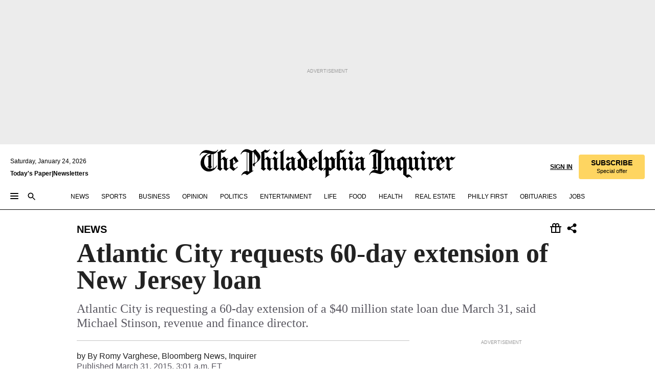

--- FILE ---
content_type: text/html; charset=utf-8
request_url: https://www.inquirer.com/philly/news/20150331_Atlantic_City_requests_60-day_extension_of_New_Jersey_loan.html
body_size: 34151
content:
<!DOCTYPE html><html lang="en"><head><link rel="preconnect" href="https://media.inquirer.com/"/><link rel="dns-prefetch" href="https://media.inquirer.com"/><link rel="preconnect" href="https://p543.inquirer.com/"/><link rel="dns-prefetch" href="https://p543.inquirer.com"/><link rel="stylesheet" type="text/css" href="https://htlbid.com/v3/inquirer-web.com/htlbid.css"/><script async="" src="https://htlbid.com/v3/inquirer-web.com/htlbid.js"></script><link rel="stylesheet" href="/pf/resources/dist/inquirer-light/css/style.css?d=1141"/><title>Atlantic City requests 60-day extension of New Jersey loan</title><link rel="apple-touch-icon-precomposed" sizes="57x57" href="https://media.inquirer.com/designimages/apple-touch-icon-57x57-precomposed.png"/><link rel="apple-touch-icon-precomposed" sizes="76x76" href="https://media.inquirer.com/designimages/apple-touch-icon-76x76-precomposed.png"/><link rel="apple-touch-icon-precomposed" sizes="120x120" href="https://media.inquirer.com/designimages/apple-touch-icon-60x60-precomposed@2x.png"/><link rel="apple-touch-icon-precomposed" sizes="152x152" href="https://media.inquirer.com/designimages/apple-touch-icon-76x76-precomposed@2x.png"/><link rel="apple-touch-icon-precomposed" sizes="180x180" href="https://media.inquirer.com/designimages/apple-touch-icon-60x60-precomposed@3x.png"/><link rel="icon" sizes="16x16" href="https://media.inquirer.com/designimages/apple-touch-icon-16x16-precomposed.png"/><link rel="icon" sizes="192x192" href="https://media.inquirer.com/designimages/touch-icon-192x192.png"/><link rel="apple-touch-icon-precomposed" href="https://media.inquirer.com/designimages/apple-touch-icon-precomposed.png"/><link rel="apple-touch-icon" href="https://media.inquirer.com/designimages/apple-touch-icon.png"/><meta name="robots" content="index, follow"/><meta name="googlebot-news" content="index"/><meta name="googlebot" content="index"/><meta name="copyright" content="(c) 2026 The Philadelphia Inquirer, LLC"/><meta name="distribution" content="global"/><meta name="rating" content="general"/><meta name="application-name" content="The Philadelphia Inquirer, LLC"/><meta property="og:site_name" content="Inquirer.com"/><meta name="viewport" content="width=device-width,minimum-scale=1,initial-scale=1,maximum-scale=1"/><meta name="arc_environment" content="fusion"/><meta property="fb:pages" content="6130721655"/><meta name="twitter:site" content="@PhillyInquirer"/><meta name="twitter:creator" content="@PhillyInquirer"/><meta property="og:locale" content="en_US"/><meta name="twitter:card" content="summary_large_image"/><script data-schema="Organization" type="application/ld+json">
        {
          "name": "The Philadelphia Inquirer, LLC",
          "url": "https://www.inquirer.com",
          "logo": "https://www.inquirer.com/pb/resources/dist/images/inquirer-logo-official-v2.svg",
          "sameAs": [
            "https://www.facebook.com/philadelphiainquirer/",
            "https://twitter.com/PhillyInquirer"
          ],
          "@type": "NewsMediaOrganization",
          "@context": "http://schema.org"
        }
      </script><script>
            var pmnAdmin = {};
            var PMNdataLayer = [{
              analytics: {}
            }];
          </script><link rel="canonical" href="https://www.inquirer.com/philly/news/20150331_Atlantic_City_requests_60-day_extension_of_New_Jersey_loan.html"/><meta property="og:title" content="Atlantic City requests 60-day extension of New Jersey loan"/><meta property="og:description" content="Atlantic City is requesting a 60-day extension of a $40 million state loan due March 31, said Michael Stinson, revenue and finance director."/><meta property="og:image"/><meta property="og:image:width" content="0"/><meta property="og:image:height" content="0"/><meta name="twitter:title" content="Atlantic City requests 60-day extension of New Jersey loan"/><meta name="twitter:description" content="Atlantic City is requesting a 60-day extension of a $40 million state loan due March 31, said Michael Stinson, revenue and finance director."/><meta name="twitter:image"/><meta name="cXenseParse:title" content="Atlantic City requests 60-day extension of New Jersey loan"/><meta property="article:section" content="News, news, news"/><meta name="author" content="By Romy Varghese, Bloomberg News"/><meta itemProp="description" name="description" content="Atlantic City is requesting a 60-day extension of a $40 million state loan due March 31, said Michael Stinson, revenue and finance director."/><meta name="og:url" content="https://www.inquirer.com/philly/news/20150331_Atlantic_City_requests_60-day_extension_of_New_Jersey_loan.html"/><meta property="article:modified_time" content="2018-11-23T14:21:32-05:00"/><meta name="date" content="2015-03-31T07:01:00Z"/><meta name="article_id" content="VJOV63ESGNAVHHB2LDEF37F5A4"/><meta property="og:type" content="article"/><meta property="article:opinion" content="false"/><meta property="vf:unique_id" content="VJOV63ESGNAVHHB2LDEF37F5A4"/><meta name="sailthru.tags" content="news,Inquirer,wires"/><meta name="sailthru.author" content="By Romy Varghese, Bloomberg News"/><meta name="sailthru.date" content="2015-03-31T07:01:00Z"/><meta name="sailthru.title" content="Atlantic City requests 60-day extension of New Jersey loan"/><meta name="sailthru.description" content="Atlantic City is requesting a 60-day extension of a $40 million state loan due March 31, said Michael Stinson, revenue and finance director."/><meta name="sailthru.image.full"/><meta name="sailthru.image.thumb"/><script data-schema="NewsArticle" type="application/ld+json">
    {
      "@context": "http://schema.org",
      "@type": "NewsArticle",
      "mainEntityOfPage": {
        "@type": "WebPage",
        "@id": "https://www.inquirer.com/philly/news/20150331_Atlantic_City_requests_60-day_extension_of_New_Jersey_loan.html"
      },
      "headline": "Atlantic City requests 60-day extension of New Jersey loan",
      "thumbnailUrl": "",
      "articleSection": "news",
      "image": {
        "@type": "ImageObject",
        "url": "https://www.inquirer.com/resizer/_mMWDlY5tyNB8_fDmmbqUOR3y_4=/1200x0/center/middle/www.inquirer.com/resources/images/default-img.jpg",
        "height": 800,
        "width": 1200
      },
      "datePublished": "2015-03-31T03:01:00-04:00",
      "dateModified": "2015-03-31T03:01:00-04:00",
      "author": [{"@type":"Person","name":"By Romy Varghese"}],
      "isAccessibleForFree": false,
      "hasPart": {
        "@type": "WebPageElement",
        "isAccessibleForFree": false,
        "cssSelector" : ".article-body-paywall"
      },
      "isPartOf": {
        "@type": ["CreativeWork", "Product"],
        "name": "The Philadelphia Inquirer",
        "productID": "inquirer.com:basic"
      },
      "publisher": {
        "@type": "NewsMediaOrganization",
        "name": "The Philadelphia Inquirer",
        "logo": {
          "@type": "ImageObject",
          "url": "https://media.inquirer.com/designimages/inquirer-logo-amp.png",
          "width": 600,
          "height": 60
        }
      },
      "description": "Atlantic City is requesting a 60-day extension of a $40 million state loan due March 31, said Michael Stinson, revenue and finance director.",
      "keywords": [
        "articleID/VJOV63ESGNAVHHB2LDEF37F5A4",
        "Type/Article",
        "target/News/news/news",
        "NavLink/news"
      ],
      "identifier": {
        "@type": "PropertyValue",
        "propertyID": "articleID",
        "value": "VJOV63ESGNAVHHB2LDEF37F5A4"
      }
    }
    </script><script src="https://cdn.cookielaw.org/scripttemplates/otSDKStub.js" data-domain-script="c6dea5ec-f3a5-432d-8d99-556d91c9726b" type="text/javascript" charset="UTF-8" data-dLayer-name="PMNdataLayer"></script><script src="https://cdn.speedcurve.com/js/lux.js?id=283407416" defer="" crossorigin="anonymous"></script><script type="application/javascript" id="polyfill-script">if(!Array.prototype.includes||!(window.Object && window.Object.assign)||!window.Promise||!window.Symbol||!window.fetch){document.write('<script type="application/javascript" src="/pf/dist/engine/polyfill.js?d=1141&mxId=00000000" defer=""><\/script>')}</script><script id="fusion-engine-react-script" type="application/javascript" src="/pf/dist/engine/react.js?d=1141&amp;mxId=00000000" defer=""></script><script id="fusion-engine-combinations-script" type="application/javascript" src="/pf/dist/components/combinations/light.js?d=1141&amp;mxId=00000000" defer=""></script>
<script>(window.BOOMR_mq=window.BOOMR_mq||[]).push(["addVar",{"rua.upush":"false","rua.cpush":"false","rua.upre":"false","rua.cpre":"false","rua.uprl":"false","rua.cprl":"false","rua.cprf":"false","rua.trans":"SJ-8a420e80-11fd-4c5c-96ab-c39a2220d27c","rua.cook":"false","rua.ims":"false","rua.ufprl":"false","rua.cfprl":"false","rua.isuxp":"false","rua.texp":"norulematch","rua.ceh":"false","rua.ueh":"false","rua.ieh.st":"0"}]);</script>
                              <script>!function(e){var n="https://s.go-mpulse.net/boomerang/";if("False"=="True")e.BOOMR_config=e.BOOMR_config||{},e.BOOMR_config.PageParams=e.BOOMR_config.PageParams||{},e.BOOMR_config.PageParams.pci=!0,n="https://s2.go-mpulse.net/boomerang/";if(window.BOOMR_API_key="PPACB-T4Q7H-SPCW8-FS2AT-3JVSH",function(){function e(){if(!o){var e=document.createElement("script");e.id="boomr-scr-as",e.src=window.BOOMR.url,e.async=!0,i.parentNode.appendChild(e),o=!0}}function t(e){o=!0;var n,t,a,r,d=document,O=window;if(window.BOOMR.snippetMethod=e?"if":"i",t=function(e,n){var t=d.createElement("script");t.id=n||"boomr-if-as",t.src=window.BOOMR.url,BOOMR_lstart=(new Date).getTime(),e=e||d.body,e.appendChild(t)},!window.addEventListener&&window.attachEvent&&navigator.userAgent.match(/MSIE [67]\./))return window.BOOMR.snippetMethod="s",void t(i.parentNode,"boomr-async");a=document.createElement("IFRAME"),a.src="about:blank",a.title="",a.role="presentation",a.loading="eager",r=(a.frameElement||a).style,r.width=0,r.height=0,r.border=0,r.display="none",i.parentNode.appendChild(a);try{O=a.contentWindow,d=O.document.open()}catch(_){n=document.domain,a.src="javascript:var d=document.open();d.domain='"+n+"';void(0);",O=a.contentWindow,d=O.document.open()}if(n)d._boomrl=function(){this.domain=n,t()},d.write("<bo"+"dy onload='document._boomrl();'>");else if(O._boomrl=function(){t()},O.addEventListener)O.addEventListener("load",O._boomrl,!1);else if(O.attachEvent)O.attachEvent("onload",O._boomrl);d.close()}function a(e){window.BOOMR_onload=e&&e.timeStamp||(new Date).getTime()}if(!window.BOOMR||!window.BOOMR.version&&!window.BOOMR.snippetExecuted){window.BOOMR=window.BOOMR||{},window.BOOMR.snippetStart=(new Date).getTime(),window.BOOMR.snippetExecuted=!0,window.BOOMR.snippetVersion=12,window.BOOMR.url=n+"PPACB-T4Q7H-SPCW8-FS2AT-3JVSH";var i=document.currentScript||document.getElementsByTagName("script")[0],o=!1,r=document.createElement("link");if(r.relList&&"function"==typeof r.relList.supports&&r.relList.supports("preload")&&"as"in r)window.BOOMR.snippetMethod="p",r.href=window.BOOMR.url,r.rel="preload",r.as="script",r.addEventListener("load",e),r.addEventListener("error",function(){t(!0)}),setTimeout(function(){if(!o)t(!0)},3e3),BOOMR_lstart=(new Date).getTime(),i.parentNode.appendChild(r);else t(!1);if(window.addEventListener)window.addEventListener("load",a,!1);else if(window.attachEvent)window.attachEvent("onload",a)}}(),"".length>0)if(e&&"performance"in e&&e.performance&&"function"==typeof e.performance.setResourceTimingBufferSize)e.performance.setResourceTimingBufferSize();!function(){if(BOOMR=e.BOOMR||{},BOOMR.plugins=BOOMR.plugins||{},!BOOMR.plugins.AK){var n="false"=="true"?1:0,t="",a="amld6mqccueuk2lurcna-f-ef95445f6-clientnsv4-s.akamaihd.net",i="false"=="true"?2:1,o={"ak.v":"39","ak.cp":"689028","ak.ai":parseInt("653835",10),"ak.ol":"0","ak.cr":8,"ak.ipv":4,"ak.proto":"h2","ak.rid":"1fe1d280","ak.r":51990,"ak.a2":n,"ak.m":"dscr","ak.n":"ff","ak.bpcip":"3.22.63.0","ak.cport":37124,"ak.gh":"2.17.209.133","ak.quicv":"","ak.tlsv":"tls1.3","ak.0rtt":"","ak.0rtt.ed":"","ak.csrc":"-","ak.acc":"","ak.t":"1769244826","ak.ak":"hOBiQwZUYzCg5VSAfCLimQ==YjWlsY1orufg5hTfYmf0sQTrGcCHveY0bU8buuLm649sL+wO3WkbxBNT/zxceovp2Yim1fXBNgWL0zZ8VFTBIDiQ5RzCj5bWxaIlFmNBkeEGqqyq0/ol8kZ80Fm9SvQQFLzhkhNSDEms+ov6xojolAaPes3QzdzUr7f/s4L23T+0ybYQZDgRjedPLSEJNwsg7teMDF/pF6o1PPc0A6b1oEvr5dZvisEbeshDuK3LEvs/1QeEJulb0P2E3UzXAG3W4JtcpZdDQZjWXY/VyuexuGtXDcya5zDh7vmGCQ4bN/VXfeywSFfEE7Xj3/efHwbNNq5mls0vcDORa06mVywObz9+cFIPxrjMzkxXbFBUp5uDVmyUe/T9r2LTCy5wxh3yws6LE/HPXrLAve7ttbKq8rzHOoNVKaCBJrHK9PGBsD0=","ak.pv":"123","ak.dpoabenc":"","ak.tf":i};if(""!==t)o["ak.ruds"]=t;var r={i:!1,av:function(n){var t="http.initiator";if(n&&(!n[t]||"spa_hard"===n[t]))o["ak.feo"]=void 0!==e.aFeoApplied?1:0,BOOMR.addVar(o)},rv:function(){var e=["ak.bpcip","ak.cport","ak.cr","ak.csrc","ak.gh","ak.ipv","ak.m","ak.n","ak.ol","ak.proto","ak.quicv","ak.tlsv","ak.0rtt","ak.0rtt.ed","ak.r","ak.acc","ak.t","ak.tf"];BOOMR.removeVar(e)}};BOOMR.plugins.AK={akVars:o,akDNSPreFetchDomain:a,init:function(){if(!r.i){var e=BOOMR.subscribe;e("before_beacon",r.av,null,null),e("onbeacon",r.rv,null,null),r.i=!0}return this},is_complete:function(){return!0}}}}()}(window);</script></head><body><div>
                <script type="text/javascript">
                  function OptanonWrapper() { }
                </script>
              </div><noscript>
          <iframe src="https://www.googletagmanager.com/ns.html?id=GTM-M4NMCHW"
          height="0" width="0" style="display:none;visibility:hidden"></iframe></noscript><div id="fusion-app" class=""><div class="article-body article-body-paywall type-body-text"><a class="sr-only focus:not-sr-only active:not-sr-only hover:not-sr-only" href="#article-body">Skip to content</a><header id="app-bar" class="app-bar header top-0 sticky z-[11]"><div data-ad-name="article/top_banner_masthead" class="text-center container-column
          bg-[#ececec] overflow-hidden py-4 flex-col justify-center items-center flex min-h-[50px] md:min-h-[90px] lg:min-h-[250px]"><div class="type-button absolute z-0"><div class="advertisement-text font-light xxs:leading-5 xs:leading-none text-[9px] text-[#999] tracking-normal uppercase justify-center flex flex-row mb-1">Advertisement</div></div><div class="container-row justify-center w-full z-1"><div class="arcad bg-none my-0 mx-auto min-h-0 min-w-0 ad-responsive text-center "><div class="htlad-web-top_banner_masthead" data-unit="phl.news/article/top_banner" data-targeting="{&quot;position&quot;:&quot;slider&quot;,&quot;position_type&quot;:&quot;slider_section&quot;}"></div></div></div></div><nav class="global-app-bar sticky top-0 border-solid z-[11] inset-x-0 border-b bg-white "><div class="h-[62px] flex flex-col max-w-[1240px] mx-auto px-5 justify-center relative lg:h-[127px] bg-white"><div class="static lg:relative"><div class="transition-all lg:w-[616px] left-0 flex flex-col
        overflow-hidden duration-200 absolute w-full top-16
        lg:left-8 shadow-md lg:top-[128px] h-0"><div class="flex flex-col bg-white space-y-3 p-3 shadow-md inq-dropdown-menu px-7 py-4 "><div class="relative"><input type="text" placeholder="Search" aria-required="false" aria-label="Search" id="search" class="font-grot10 border border-solid border-neutral-dark-gray focus:border-primary-blue active:border-primary-blue w-full px-6 py-3 text-4"/><div class="absolute top-1 right-1"><button class="cursor-pointer p-2 bg-transparent"><svg xmlns="http://www.w3.org/2000/svg" width="20" height="20" viewBox="0 0 24 24"><use href="#search-icon-circle"></use><use href="#search-icon-line"></use></svg></button></div></div></div></div></div><div class="flex flex-row flex-auto"><svg xmlns="http://www.w3.org/2000/svg" class="hidden"><defs><path d="M0 0h24v24H0z" fill="none" id="search-icon-circle"></path><path d="M15.5 14h-.79l-.28-.27C15.41 12.59 16 11.11 16 9.5 16 5.91 13.09 3 9.5 3S3 5.91 3 9.5 5.91 16 9.5 16c1.61 0 3.09-.59 4.23-1.57l.27.28v.79l5 4.99L20.49 19l-4.99-5zm-6 0C7.01 14 5 11.99 5 9.5S7.01 5 9.5 5 14 7.01 14 9.5 11.99 14 9.5 14z" id="search-icon-line"></path></defs></svg><div class="flex-1 flex items-center space-x-2 lg:hidden"><button type="button" role="button" aria-label="Full navigation" aria-haspopup="true" aria-expanded="false" class="flex flex-col h-3 w-4 p-0 rounded
      justify-center items-center group cursor-pointer bg-transparent"><div class="h-0.5 w-4 rounded-full transition ease
      transform duration-300 opacity-100 group-hover:opacity-50  bg-black"></div><div class="h-0.5 w-4 my-[3px] rounded-full
      transition ease transform duration-300 opacity-100 group-hover:opacity-50 bg-black"></div><div class="h-0.5 w-4 rounded-full transition
      ease transform duration-300 opacity-100 group-hover:opacity-50  bg-black"></div></button><button class="cursor-pointer p-2 mt-1 bg-transparent" aria-label="Search" aria-haspopup="true" aria-expanded="false"><svg xmlns="http://www.w3.org/2000/svg" width="20" height="20" viewBox="0 0 24 24"><use href="#search-icon-circle"></use><use href="#search-icon-line"></use></svg></button></div><div class="hidden flex-1 flex-col space-y-1 justify-center lg:flex lg:pt-3"><div class="flex flex-row items-center"><div aria-label="Saturday, January 24, 2026" class="text-3 mb-1 mr-1">Saturday, January 24, 2026</div></div><div class="flex gap-1 text-3 font-bold leading-3.5 "><a href="https://eedition.inquirer.com/" id="todayspaper" data-link-type="global-nav" aria-label="Print Copy of Today&#x27;s Paper" role="link" class="no-underline text-black">Today&#x27;s Paper</a>|<a class="no-underline text-black" href="https://www.inquirer.com/newsletters/" data-link-type="global-nav" aria-label="Newsletters" role="link">Newsletters</a></div></div><div class="flex-1 text-center justify-center items-center flex"><a data-link-type="global-nav" aria-label="The Philadelphia Inquirer - Go to homepage link" role="link" class="flex-1 relative w-[140px] sm:w-[325px] lg:w-[500px]" href="/"><div class="absolute left-0 right-0 h-full flex items-center text-black"><svg class="transition-all duration-500 w-[140px] mx-auto opacity-100 sm:opacity-0  w-[140px]" xmlns="http://www.w3.org/2000/svg" viewBox="0 0 1124.32 253.93" fill="currentColor"><path d="M290.15,136.89V155.6s13.26,11.37,18.47,14.68l19.9-16.58,3.32,3.79-36.95,32.68H293l-33.63-26.29v-2.13s4.5-1.18,4.5-2.61V104.67c0-1.66-5-3.55-5-3.55V99l47.37-34.11h2.84l28.18,40.74v1.89ZM292.29,86l-2.13,1.66v43.82l23-14.92Z"></path><path d="M589.13,190.19h-1.42l-23.45-18.95v-2.13s3.08-1.18,3.08-3.55V99.72s-9-8.76-14.92-12.08l-10.66,9V163s5.92,5.45,8.76,5.45a6.3,6.3,0,0,0,4-1.18l1.42,2.61L537.26,190.2h-1.42l-25.11-19.42v-2.13s4.74-1.89,4.74-3.55V93.81s-5.21-5.21-8.53-5.21c-1.89,0-3.55,1.42-5.68,3.32l-2.37-3.08L519.73,66.1h1.42s18.71,12.79,23,22l23.68-22h1.42L592.9,86.71,601.66,78l3.08,3.32L593.61,92.16V162.5s4.74,5.68,9,5.68c2.13,0,4.74-2.61,6.87-4.5l2.61,2.84Z"></path><path d="M770.86,168.34,747.5,190.19h-1.42l-23.45-20.84-8,7.34-3.32-3.55,10.66-9.47V94.51s-6.64-5.68-8.54-5.68-2.61,1.18-4.74,3.08l-2.13-3.08,22-22.74H730l21.32,18v2.37s-3.08,1.42-3.08,3.79V157s8.53,9.24,14,12.32l10.89-9.24V94s-8.05-5.92-9.71-5.92c-1.42,0-2.84,1.18-3.79,1.89l-1.9-2.84L777.8,66.09h1.42l20.61,17.29,6.63-5.92L809.78,81,799.36,91v69.87s7.82,7.34,10.66,7.34c1.9,0,5.45-3.79,7.58-5.68l2.61,2.84-24.16,24.87h-1.42Z"></path><path d="M853.83,190.19h-1.42l-24.63-18.95v-2.13s4.26-1.18,4.26-3.55V97.82s-6.4-6.63-11.84-10.18l-3.79,3.55-2.84-3.08,21.79-22.26h1.42l20.84,18.71,8.76-8.76,3.08,3.32L858.33,90v72.47s5,5.45,9.47,5.45c1.9,0,5-3.08,7.11-5l2.37,3.08ZM845.78,52.1h-2.13s-9.47-10.66-17.76-17.05V32.92a83.15,83.15,0,0,0,17.05-17.76h2.13s8.76,10.42,17.76,17.53v2.13A107.19,107.19,0,0,0,845.78,52.1Z"></path><path d="M940.52,97.58c-6.63,0-12.55-2.37-18.47-8.29H918.5v73s9,6.63,11.6,6.63c1.9,0,10.66-7.58,12.79-9.47l3.08,3.08-30.79,27.71h-1.42l-25.34-19.42v-2.13s3.79-1.89,3.79-3.55V94.75s-6.16-5.45-9-6.39c-1.9,0-3.08,1.42-5.21,3.32l-2.84-2.84L896.48,66.1h1.66l20.37,18,15.63-18h2.13s7.1,8.76,15.87,8.76c5.21,0,10.42-1.18,14.21-7.11l2.84,1.42C964.67,78.87,951.65,97.58,940.52,97.58Z"></path><path d="M986.94,136.89V155.6s13.26,11.37,18.47,14.68l19.89-16.58,3.32,3.79-36.95,32.68h-1.89L956.15,163.9v-2.13s4.5-1.18,4.5-2.61V104.69c0-1.66-5-3.55-5-3.55V99l47.37-34.11h2.84l28.19,40.74v1.89ZM989.07,86l-2.13,1.66v43.82l23-14.92Z"></path><path d="M1095.65,97.58c-6.63,0-12.55-2.37-18.47-8.29h-3.55v73s9,6.63,11.6,6.63c1.9,0,10.66-7.58,12.79-9.47l3.08,3.08-30.79,27.71h-1.42l-25.34-19.42v-2.13s3.79-1.89,3.79-3.55V94.75s-6.16-5.45-9-6.39c-1.9,0-3.08,1.42-5.21,3.32l-2.84-2.84,21.32-22.74h1.66l20.37,18,15.63-18h2.13s7.1,8.76,15.87,8.76c5.21,0,10.42-1.18,14.21-7.11l2.84,1.42C1119.8,78.87,1106.78,97.58,1095.65,97.58Z"></path><path d="M185,26.52V90.23l.24.24,25.82-24.4h1.42l23.68,20.61,8.76-8.76L248,80.76,236.87,92.13v70.34s4.74,5.68,9,5.68c2.37,0,5.68-3.55,7.82-5.68l2.84,2.84-25.11,24.87H230l-22.5-18.71v-2.13s3.08-1.18,3.08-3.55V100s-7.82-8-14.21-12.08L185,97.82v63.71c.47,1.18,5,7.11,12.79,7.11l.47,2.61L179.55,190.2h-1.42l-23.92-18.95v-2.13s4.5-1.89,4.5-3.55V37.67c0-2.84-5.21-3.55-5.21-3.55V31.51c18.71-10.42,37.66-25.58,37.66-25.58h1.66s21.37,19.86,36.47-2.84L233.08,5C206.8,50.67,185,26.52,185,26.52Z"></path><path d="M699.79,227.44l-.26-137.62,10.7-10.44-3.06-3.31-10.69,9.67-28-20.62h-1.53l-52.7,34.37V101a17.82,17.82,0,0,1,4.85,2.36,2.34,2.34,0,0,1,.71.94s0,.05,0,.51v53.74a1.29,1.29,0,0,1-.37,1s-.92,1.22-4.72,2.22v1.53l32.08,27h1.53l22.4-25.46h.51l.26,2.68-.35,55.86,35.23,27.5h1.78s19.3-22.64,36.67,3.06l3-2S723,205.59,699.79,227.44Zm-28.52-69.75-9.42,9.67c-3.29-1.53-13.75-12-13.75-12V86.49l1-.76c4.43,2.37,22.15,17.06,22.15,17.06v54.9Z"></path><path d="M120.33,169.06V44.42C147,38.2,160.78,8.79,160.78,8.79l-4-2.16a27,27,0,0,1-7.5,9.79c-10.35,8-20.07,7.47-36,5a98.05,98.05,0,0,1-11.6-2.69c-5.19-1.4-8.12-2.28-8.12-2.28-17.1-5-24.74-5.63-24.74-5.63-8.67-1-13.82-1-16.8-.63a35.24,35.24,0,0,0-3.82.63c-12.87,3-22.62,10-30,17A76,76,0,0,0,0,54.82l3.77,2A59.7,59.7,0,0,1,7.06,51a44.79,44.79,0,0,1,9.18-10.64,29.7,29.7,0,0,1,8.1-4.87,24.9,24.9,0,0,1,8-1.94c6.88-.63,18,.67,27,2.3,8.15,1.48,14.56,3.27,14.56,3.27C-9.31,70.84,10.7,141.8,10.7,141.8a73.15,73.15,0,0,0,31.5,43.58A69.91,69.91,0,0,0,57,192.54,68.51,68.51,0,0,0,72.56,196a78.56,78.56,0,0,0,16-.19A70.54,70.54,0,0,0,107.82,191a64.8,64.8,0,0,0,9.8-5,84.07,84.07,0,0,0,21.5-19.26,131.28,131.28,0,0,0,13.48-20.66L148.71,144C137,164.43,120.33,169.06,120.33,169.06ZM66.07,158.41l2.8,3,4-2.93L90,173.05a55.29,55.29,0,0,1-13.66-2.2,42.32,42.32,0,0,1-7.63-3,48.84,48.84,0,0,1-12.3-9.1,61.29,61.29,0,0,1-6.08-7.28,55.19,55.19,0,0,1-5.91-10.69,61.74,61.74,0,0,1-3-8.85,72.08,72.08,0,0,1-1.64-8.25,85.79,85.79,0,0,1-.77-12.64s0-4.37.52-9.47a80.83,80.83,0,0,1,1.68-10.51,79.34,79.34,0,0,1,4.58-14.3,76.39,76.39,0,0,1,9.63-16.32A71.79,71.79,0,0,1,79.79,40.74s9.52,2.31,18.06,4L66,68.6l2.79,3,5.63-4.22a2.44,2.44,0,0,1,.33.47,7.82,7.82,0,0,1,.74,1.85s.08.31.19.77a32.74,32.74,0,0,1,.59,3.69c.1,1.07.25,2.53.33,4,.06,1.23.06.82.15,3.73,0,.46.07,1.71.07,3.38,0,3,0,7.23-.08,10.85,0,3.85,0,4,0,4l0,18-.08,29.51v2.83l-10.65,8M102.81,45.7a44.78,44.78,0,0,0,13.53-.48V170.36a58.59,58.59,0,0,1-11.61,2.24c-2.23.28-7.26.48-7.26.48-2.57.18-7.44,0-7.44,0l18.24-16.55a18.12,18.12,0,0,1-6.72-8,11.19,11.19,0,0,1-.4-1.25,10.37,10.37,0,0,1-.26-1.67c0-.54,0-1.05,0-1.44v-.72l0-7.22,0-89"></path><path d="M517.57,180.94,514,178.78a26.53,26.53,0,0,1-6.64,9.79c-9.16,8-17.76,7.47-31.84,5-.69-.12-1.33-.25-2-.39.58-.9,1.15-1.9,1.72-3A35.91,35.91,0,0,0,479,177.89c.45-4.77.54-8.8.54-8.8l.88-32.3.24-39.63V38l1.08-.24c23.61-6.22,35.8-35.63,35.8-35.63L514,0a26.53,26.53,0,0,1-6.64,9.79c-9.16,8-17.76,7.47-31.84,5a78.31,78.31,0,0,1-10.26-2.69c-4.59-1.4-7.19-2.28-7.19-2.28-15.13-5-21.89-5.63-21.89-5.63-7.67-1-12.23-1-14.86-.63a28,28,0,0,0-3.38.63c-11.39,3-20,10-26.51,17a77.9,77.9,0,0,0-16.15,27l3.34,2a62.21,62.21,0,0,1,2.91-5.89,43.31,43.31,0,0,1,8.13-10.64,25.53,25.53,0,0,1,7.17-4.87,20,20,0,0,1,7.1-1.94c6.09-.63,15.9.67,23.85,2.3,4.26.87,8,1.85,10.3,2.51L400.85,59.38,404,62.67l4.79-3.49s3.06,1.31,2.81,27.13l-.1,72.87-1.17.8-9.47,6.9,3.13,3.3,4-2.92,17.51,14.86h0a28.34,28.34,0,0,0-4.1.22A28,28,0,0,0,418,183c-11.39,3-20,10-26.51,17a77.9,77.9,0,0,0-16.15,27l3.34,2a62.21,62.21,0,0,1,2.91-5.89,43.31,43.31,0,0,1,8.13-10.64,25.53,25.53,0,0,1,7.17-4.87,20,20,0,0,1,7.1-1.94c6.09-.63,15.9.67,23.85,2.3,7.21,1.48,12.88,3.27,12.88,3.27,19.31,5.72,30.36,10.41,47,3.24C507,206.12,517.57,180.94,517.57,180.94Zm-92.07,1.14L446.45,165l-4.78-4.31a14.69,14.69,0,0,1-4.21-9.94V37.58l5.69-4.37,2.76.87s2.52.69,6,1.6V170c.13,9.19-.67,14.19-1.14,16.33-10-2.91-14.59-3.36-14.59-3.36a91.37,91.37,0,0,0-10.47-.85Z"></path></svg></div><div class="absolute left-0 right-0 h-full flex items-center text-black"><svg class="transition-all duration-500 sm:w-[325px] mx-auto opacity-0 sm:opacity-100  lg:w-[500px]" xmlns="http://www.w3.org/2000/svg" viewBox="0 0 1249.3 142.76" fill="currentColor"><g><g><path d="M550.35,77V87.48s7.49,6.44,10.34,8.24l11.23-9.29,2,2.1L553.05,107h-1L533,92.12V90.93s2.55-.6,2.55-1.5V58.87c0-1-2.7-2.1-2.7-2.1v-1.2L559.49,36.4H561l15.87,22.92v1Zm1.2-28.77-1.2,1.05V73.85l12.88-8.39ZM594.39,107h-.9L579.86,96.32v-1.2s2.25-.75,2.25-2.1V18.13L582,18l-4.5,2.24-.89-2.09c9.43-5.7,23.66-16,23.66-16l1.35,1.79s-4.79,3.45-4.79,7V91.23s3.29,2.84,5.09,2.84c1,0,2.4-1.2,3.6-2.24l1.64,1.79Zm150,0h-.9L729.66,96.32v-1.2s2.39-.75,2.39-2.1V55a43.15,43.15,0,0,0-6.74-5.7l-2.09,1.95-1.5-1.8L733.85,37h.9l11.68,10.49,5-5,1.64,2-6.14,6.14V91.38s2.7,3,5.25,3c1,0,2.84-1.65,4-2.69l1.35,1.64Zm-4.5-77.74h-1.2a95.73,95.73,0,0,0-10-9.59v-1.2a45.23,45.23,0,0,0,9.58-10h1.2a74,74,0,0,0,10,9.89v1.19a60.87,60.87,0,0,0-9.59,9.74M948.21,107h-.75L934.28,96.32v-1.2s1.65-.75,1.65-2.1V56s-5.1-4.94-8.39-6.74l-6,4.95V91.68s3.29,3,4.94,3a4,4,0,0,0,2.25-.6l.74,1.35L919,107h-.75L904.17,96v-1.2s2.55-1,2.55-1.95V52.73s-2.85-3-4.8-3c-1,0-1.95.9-3.14,2l-1.35-1.8,11.68-12.73h.9s10.49,7.19,12.88,12.28l13.34-12.28H937l13.34,11.53,4.94-4.94,1.8,1.95-6.29,6.14V91.38s2.69,3.14,5.09,3.14c1.2,0,2.7-1.5,3.89-2.55l1.35,1.65Zm102.16-12.28-13,12.28h-.9l-13.18-11.68-4.5,4L1017,97.37l6-5.4V53s-3.75-3.15-4.8-3.15-1.49.75-2.69,1.8l-1.2-1.8,12.43-12.73h.75l12,10v1.34s-1.79.9-1.79,2.1v37.6s4.79,5.24,7.94,7l6.14-5.24V52.88s-4.5-3.45-5.54-3.45c-.75,0-1.5.75-2.1,1.2L1043,49l11.38-11.83h.75l11.54,9.74,3.74-3.45,2,2.1-5.84,5.54v39.4s4.34,4,6,4c1,0,3-2.1,4.19-3.14l1.5,1.49L1064.6,107h-.75ZM1097.11,107h-.75l-13.93-10.63v-1.2s2.39-.75,2.39-2.1V55a47.17,47.17,0,0,0-6.59-5.7l-2.1,1.95-1.64-1.8L1086.77,37h.75l11.68,10.49,5-5,1.79,2-6.29,6.14V91.38s2.85,3,5.4,3c1,0,2.69-1.65,3.89-2.69l1.35,1.64Zm-4.5-77.74h-1.2a95.73,95.73,0,0,0-10-9.59v-1.2a45.23,45.23,0,0,0,9.58-10h1.2a74,74,0,0,0,10,9.89v1.19a68.72,68.72,0,0,0-9.59,9.74m53.33,25.62a14.29,14.29,0,0,1-10.49-4.65h-1.94V91.23S1138.6,95,1140,95c1.2,0,6.14-4.34,7.34-5.39l1.65,1.8L1131.56,107h-.75L1116.58,96v-1.2s2.1-1,2.1-1.95V53.18s-3.45-3-5.1-3.6c-1,0-1.64.9-2.84,2l-1.65-1.65,12-12.73h.9l11.54,10,8.83-10h1.2s3.9,4.94,8.84,4.94c3,0,5.84-.75,8.09-4l1.5.75c-2.55,5.54-9.89,16-16,16M1172,77V87.48s7.49,6.44,10.34,8.24l11.24-9.29,1.79,2.1L1174.7,107h-1l-19-14.83V90.93s2.54-.6,2.54-1.5V58.87c0-1-2.69-2.1-2.69-2.1v-1.2L1181,36.4h1.65l15.88,22.92v1Zm1.2-28.77-1.2,1.05V73.85l12.89-8.39Zm59.92,6.6c-3.74,0-7-1.35-10.33-4.65h-2.1V91.23s5.09,3.74,6.59,3.74c1,0,6-4.34,7.19-5.39l1.8,1.8L1218.89,107h-.75L1203.91,96v-1.2s2.1-1,2.1-1.95V53.18s-3.45-3-5.09-3.6c-1.05,0-1.8.9-3,2l-1.5-1.65,12-12.73h.9l11.39,10,8.84-10h1.19s4,4.94,9,4.94c2.85,0,5.84-.75,7.94-4l1.65.75c-2.55,5.54-9.89,16-16.18,16m-573-2.55V86.73c0,1,2.7,1.8,2.7,1.8v1L638.28,107.1h-.75a29.51,29.51,0,0,0-6.44-3l-.15.15V126l.15.15,4.35-2.1,1,1.65c-13.18,8.69-23.51,16-23.51,16l-.9-1.35s3.14-2.7,3.14-5.09V101.41c-3.44.3-6.74.75-8.54,6.14l-1.34-.3c0-7.34,3.14-13.33,9.88-16.17V53.33s-3.44-3.75-5.54-3.75c-1.35,0-3.3,2.25-4.49,3.45l-1.5-1.5,14.08-15h.9s11.53,7.79,13.48,13.33L644.57,36.7h.75L659.7,49.43,664.94,44l1.65,1.8Zm-15.88,4.79s-5.39-5.09-8.83-7l-4.35,4.35v35.5c4.49,1.35,7.64,2,13,6.59l.15-.15Zm40.9-42.24s12.28,13.63,27-12.13L710,1.65c-8.54,12.73-20.52,1.65-20.52,1.65h-.9a178.85,178.85,0,0,1-21.12,14.38v1.49s2.85.3,2.85,1.95V93c0,1-2.55,2.1-2.55,2.1v1.2L681.27,107H682l10.64-10.63-.3-1.5a8.46,8.46,0,0,1-7.19-4V55l6.44-5.55a54.19,54.19,0,0,1,7.94,6.74v37c0,1.35-1.8,2.1-1.8,2.1v1.2L710.48,107h.75l14.08-14.08-1.5-1.49c-1.19,1.19-3.14,3.14-4.49,3.14-2.4,0-4.94-3.14-4.94-3.14V51.83l6.14-6.44-1.65-1.65-4.94,4.94L700.6,37.15h-.75L685.32,50.78l-.15-.15Zm325.35,113.1c13-12.29,27,13.78,27,13.78l-1.65,1c-9.74-14.38-20.67-1.65-20.67-1.65h-1l-19.77-15.58.15-31.31-.15-1.5h-.15L981.46,107h-.75L962.59,91.83v-.9a6.78,6.78,0,0,0,2.7-1.2.53.53,0,0,0,.15-.6V58.57c0-.3-.45-.45-.45-.45a8.56,8.56,0,0,0-2.7-1.35v-.9L992,36.55h.9l15.73,11.68,6-5.54,1.8,2-6,5.84ZM994.35,88.68V57.82s-9.89-8.39-12.44-9.59l-.6.3v38.8s6,5.84,7.79,6.74Zm-204-51.53c-15.28,15.43-20.07,0-20.07,0h-1.2l-8.84,12.73v.6c1.35,2.55,3.75,6.14,9.29,6.14,4.5,0,8.24-5.84,10.79-8.39l6.59,5.1v9.14c-14.53,1-27.71,9.28-27.71,24.41,0,10.49,6.59,17.53,15,20.07h1l11.54-10.48h.15L798.41,107h.75l13.63-13.18L811.45,92c-1.2,1-2.7,2.4-3.9,2.4-2.55,0-5.84-4-5.84-4V50.48l6-5.84-1.65-1.8-4.34,3.9-10.49-9.59Zm-3.44,28V93.32s-1.5,1.8-5.09,1.8c-4.35,0-7.79-5.84-7.79-14.53s4.34-13.78,12.88-15.43m41-38.2,2,1.2C832.42,21.57,837.81,15,847,15a62.32,62.32,0,0,1,16.32,2.85l-21,15.42,1.8,2,2.7-2c.15,0,1.5,1.2,1.5,15.28v40.9l-6,4.34,1.8,2,2.25-1.65,9.73,8.24c-13.48,0-24.11,13.93-28.16,25.32l2,1.19c2.7-6.74,7.34-13.33,16.63-13.33,12.28,0,26.36,7.19,36.1,7.19,11.53,0,21.27-11.23,25.31-21l-1.94-1.2a14.29,14.29,0,0,1-13.63,9.29,45.9,45.9,0,0,1-8.09-1h-.45a1.13,1.13,0,0,0-.6-.15c1.94-3,2.54-4.94,3.14-9.29.9-7,.9-20.37.9-29.95V21.27c13.33-3,19.92-18.42,20.67-20.07L906,0c-2.4,6-7.49,9.14-14.23,9.14-11.24,0-23.52-7.34-34-7.34-15.58,0-25.31,13.48-29.81,25.16m28.31,75.35,11.69-9.59c-2.7-2.09-5.09-4.49-5.09-7.94V21.12l3.29-2.55a39,39,0,0,0,4.94,1.5v75.5a85,85,0,0,1-.6,9.14,57.4,57.4,0,0,0-14.23-2.4M163.28,77l26.51-16.63v-1L173.91,36.4h-1.64L145.6,55.57v1.2s2.85,1,2.85,2.1V89.43c0,.9-2.55,1.5-2.55,1.5v1.19L164.78,107H166l20.68-18.42-1.8-2.1-11.24,9.29c-2.84-1.8-10.33-8.24-10.33-8.24Zm1.2-28.77,11.68,17.23-12.88,8.39V49.28ZM375.84,107,389,93.32l-1.35-1.64c-1.2,1-3,2.69-4,2.69-2.55,0-5.25-3-5.25-3V50.63l6.3-6.14-1.8-2-4.94,5L366.25,37h-.9L353.22,49.43l1.5,1.8L357,49.28a47.51,47.51,0,0,1,6.6,5.7V93c0,1.35-2.4,2.1-2.4,2.1v1.2L374.94,107Zm-4.5-77.74a60.87,60.87,0,0,1,9.59-9.74V18.28a73.67,73.67,0,0,1-10-9.89h-1.2a45.4,45.4,0,0,1-9.59,10v1.2a96.3,96.3,0,0,1,10,9.59ZM407.45,107h-.9L392.92,96.32v-1.2s2.24-.75,2.24-2.1V18.13L395,18l-4.34,2.24-1.05-2.09c9.44-5.7,23.67-16,23.67-16l1.5,1.79s-4.8,3.45-4.8,7V91.23s3.15,2.84,4.95,2.84c1,0,2.39-1.2,3.59-2.24l1.65,1.79ZM104.11,14.83v35.8l.15.15,14.53-13.63h.75l13.33,11.53,4.94-4.94,1.65,1.65-6.14,6.44V91.38s2.55,3.14,4.94,3.14c1.35,0,3.3-2,4.5-3.14l1.49,1.49L130.17,107h-.75L116.69,96.47v-1.2s1.8-.75,1.8-2.1v-37a54.19,54.19,0,0,0-7.94-6.74L104.11,55v35.8a8.46,8.46,0,0,0,7.19,4l.3,1.5L101,107h-.75L86.73,96.32v-1.2s2.55-1.05,2.55-2.1V21.12c0-1.65-2.85-1.95-2.85-1.95V17.68A178.85,178.85,0,0,0,107.55,3.3h.9s12,11.08,20.52-1.65l2.1,1.05c-14.68,25.76-27,12.13-27,12.13m212.56,0v35.8l.15.15,14.53-13.63h.75l13.33,11.53,4.94-4.94,1.8,1.65-6.29,6.44V91.38s2.55,3.14,5.09,3.14c1.2,0,3.15-2,4.35-3.14L357,92.87,342.73,107H342L329.25,96.32v-1.2s1.8-.6,1.8-2v-37a61.18,61.18,0,0,0-7.94-6.89L316.67,55v35.8a8.48,8.48,0,0,0,7.19,4l.3,1.5L313.52,107h-.75L299.29,96.32v-1.2s2.55-1.2,2.55-2.1V21.12c0-1.65-2.85-1.95-2.85-1.95V17.68A178.85,178.85,0,0,0,320.11,3.3h.9s12.14,11.08,20.53-1.65l2.09,1.05c-14.68,25.76-27,12.13-27,12.13M452.83,37.15c-15.28,15.43-20.07,0-20.07,0h-1.2l-9,12.73v.6c1.5,2.55,3.9,6.14,9.29,6.14,4.65,0,8.24-5.84,10.79-8.39l6.74,5.1v9.14c-14.68,1-27.71,9.28-27.71,24.41A20.22,20.22,0,0,0,436.51,107h1.19l11.39-10.48h.3L460.77,107h.9l13.48-13.18L473.81,92c-1.2,1-2.55,2.4-3.75,2.4-2.55,0-5.84-4-5.84-4V50.48l6-5.84-1.8-1.8-4.19,3.9-10.64-9.59Zm-3.44,28V93.32a7.25,7.25,0,0,1-5.24,1.8c-4.2,0-7.64-5.84-7.64-14.53s4.34-13.78,12.88-15.43m-192,42.39,4.49-2.54,1.2,2.09-31.6,21.28c-4.05-5.1-8.39-6.9-12.29-6.9-5.84,0-10.78,3.9-13.18,8.09-.6-.3-2.1-1-2.25-1.19.9-2.25,9.44-22,26.82-20.53V15.13a34.09,34.09,0,0,0-9.59-1.5c-12.88,0-18.13,12-18.58,13.48l-2.54-1.94C205.37,13.93,214.81.9,229.49.9c10.63,0,18.27,7.79,30,9.14l13-8.84h1c2.09,7.79,23.52,21.27,23.52,38.05,0,13.48-13.64,23.51-22.47,30-4.5,3.29-6.15,8.23-6.15,13.48a8.36,8.36,0,0,0,.3,2.39l-.89.6c-.9-.3-8.39-3.14-8.39-9.28,0-3.75,2.84-5.85,6.74-7V21.12c-1.95-2.84-3.15-4.64-4.8-7.49-1.34.45-2.84,2.4-3.29,5.39a92.7,92.7,0,0,0-.75,12.59Zm-24.57.9,8.69,2.4V19.62L232.78,16Zm49.89-59.17c0-9.28-8.84-18.57-14.24-25.76V68.76c10.19-3,14.24-9.44,14.24-19.48M67.71,95c.9-.3,9.43-2.55,16-14.08l2.09,1.2C77.29,99,64.11,110.4,43.89,110.4c-20.67,0-39.1-19.47-39.1-39.55,0-12.88,3.9-36.4,36.85-49-1.2-.3-12-3.15-21.42-3.15-8.69,0-14.38,5.7-18.12,13.19L0,30.71C5.39,17.38,17.83,5.54,33,5.54c13.18,0,25.76,7.34,38.94,7.34,7.94,0,13.33-2.84,16.33-9.28l2.25,1.34c-.6,1.35-7.79,16.18-22.77,19.93ZM37.15,89l6-4.35V47.93c0-1.49,0-8.38-1.2-10L38.8,40.15,37.15,38.5l18-13.33L44.94,22.92C29.51,30.26,22,46,22,62.17c0,19.92,11.23,35.05,28.61,35.05L41,89.13,38.8,90.78ZM57.82,25.62l-1,.89V81.34c0,3,1.95,5.09,4.2,6.59L50.63,97.22c2.25.15,2.7.15,3.75.15a40.45,40.45,0,0,0,11.08-1.65V25.32a19,19,0,0,1-4.49.44,21.56,21.56,0,0,1-3.15-.14m417.33-5.4L479.5,18l18.12,23.36L476.5,55.57v1.2c1.65,0,3,.6,3,2.1V86.73c0,.9-1.35,1.65-2.85,1.65v1.2l25.17,17.52h.75l24.56-17.52v-1.2c-1.2,0-2.69-1-2.69-1.95V52.88l6.89-7.19L529.68,44l-5.24,5.24-30-38.49c0-3.6,4.79-6.9,4.79-6.9l-1.5-1.79s-14.23,10.33-23.67,16Zm33.41,35.2v39l-13.18-9.29V46.59l4-3Z"></path></g></g></svg></div></a></div><div class="flex-1 flex items-center justify-end lg:pt-3"><div class="text-right"><div class="w-full font-grot10"><a aria-haspopup="true" aria-expanded="false" aria-label="Signin/Signup" data-link-type="global-nav" class="cursor-pointer font-bold uppercase lg:hidden text-3 grid justify-end flex-wrap sm:flex leading-3.5"><span class="inline-block whitespace-nowrap">Sign In / </span><span class="inline-block whitespace-nowrap">Sign Up</span></a><div class="subscribe-btn w-full flex-row items-center space-x-3 lg:flex hidden"><a class="cursor-pointer font-bold text-3 text-neutral-black hidden lg:inline transition-all duration-500 ease-in-out opacity-1 auth0-log-in login-btn sign-in align-middle uppercase underline xxl:text-3.5" role="link" aria-label="Sign in" data-link-type="global-nav">Sign in</a><a class="subscribe no-underline" role="link" aria-label="Subscribe" data-link-type="global-nav" href="https://www.inquirer.com/subscribe_today/"><button class="transition-all duration-300 ease-out rounded cursor-pointer font-grot10 py-2 px-6 text-neutral-black signup-wrapper hidden lg:inline-block relative whitespace-no-wrap text-[.875rem] uppercase bg-[#fed561] border border-[#fed561] test-subscribe-btn leading-4 overflow-hidden" data-link-type="global-nav" style="background-color:#fed561;border-color:#fed561;color:#000000" role="button"><b>SUBSCRIBE</b><div class="transition-all text-[11px] duration-[250ms] ease-in-out offer-language font-light normal-case
                        tracking-normal overflow-hidden ">Special offer</div></button></a></div></div><div class="static lg:relative z-1"><div class="transition-all left-0 lg:left-auto lg:right-0 flex overflow-hidden duration-200 absolute w-full top-16 justify-center bg-white  lg:w-auto lg:top-0 shadow-md  h-0"><div class="w-full sm:w-[400px] lg:w-[254px]"><div class="flex flex-col justify-center items-center shadow-none inq-dropdown-menu p-3 pb-5 sm:mx-auto "><div class="flex justify-center items-center space-x-2"><svg xmlns="http://www.w3.org/2000/svg" width="12" height="12" viewBox="0 0 12 12" version="1.1"><g stroke="none" stroke-width="1" fill="none" fill-rule="evenodd"><g id="tooltip"><circle fill="#1A6AFF" cx="6" cy="6" r="6"></circle><rect fill="#FFFFFF" x="5.25" y="2" width="1.5" height="5"></rect><rect fill="#FFFFFF" x="5.25" y="8" width="1.5" height="1.5"></rect></g></g></svg><div class="text-2.5 info-link" role="link" aria-label="Keep reading by creating a &lt;b&gt;free&lt;/b&gt; account or signing in.">Keep reading by creating a <b>free</b> account or signing in.</div></div><button aria-label="Sign in/Sign up" class="inq-button-ds cursor-pointer font-grot10 !normal-case !text-md !leading-5 min-h-[40px] px-6 py-2.5 !font-medium 
    text-white inline-flex 
    justify-center items-center text-center 
    not-italic rounded 
    box-border focus:ring-4 
    transition-all duration-300 ease-out bg-blue-mid hover:bg-blue-dark focus:ring-blue-dark auth0-log-in login-btn w-full sm:w-auto sm:min-w-[190px] lg:min-w-0 my-2" data-link-type="global-nav">Sign in/Sign up</button><form class="flex justify-center items-center w-full sm:w-auto " action="https://www.inquirer.com/subscribe_today/"><button aria-label="Subscribe" class="inq-button-ds cursor-pointer font-grot10 !normal-case !text-md !leading-5 min-h-[40px] px-6 py-2.5 !font-medium 
    text-white inline-flex 
    justify-center items-center text-center 
    not-italic rounded 
    box-border focus:ring-4 
    transition-all duration-300 ease-out inq-button-ds--secondary bg-transparent hover:bg-transparent !border !border-solid !text-black border-black hover:border-gray-mid-neutral
      focus:!bg-white focus:ring-4 focus:ring-silversand
      active:ring-0 active:!bg-gray-mid-neutral active:!text-white lg:!hidden w-full sm:w-auto sm:min-w-[190px] lg:min-w-0 my-2" data-link-type="global-nav">Subscribe</button></form><form class="flex justify-center items-center w-full sm:w-auto lg:hidden" action="https://www.inquirer.com/donate/"><button aria-label="Support local news" class="inq-button-ds cursor-pointer font-grot10 !normal-case !text-md !leading-5 min-h-[40px] px-6 py-2.5 !font-medium 
    text-white inline-flex 
    justify-center items-center text-center 
    not-italic rounded 
    box-border focus:ring-4 
    transition-all duration-300 ease-out inq-button-ds--secondary bg-transparent hover:bg-transparent !border !border-solid !text-black border-black hover:border-gray-mid-neutral
      focus:!bg-white focus:ring-4 focus:ring-silversand
      active:ring-0 active:!bg-gray-mid-neutral active:!text-white support-local-news-btn w-full sm:w-auto sm:min-w-[190px] lg:min-w-0 my-2" data-link-type="global-nav">Support local news</button></form><a href="#" aria-label="Sign out" class="inq-button-ds cursor-pointer font-grot10 !normal-case !text-md !leading-5 inq-button-ds--link decoration-1 underline-offset-1 text-black h-auto text-center mt-2 hidden logout-btn" data-link-type="global-nav">Sign out</a></div></div></div></div></div></div></div><div class="flex transition-all duration-250 flex-row h-0 overflow-hidden items-center lg:h-[52px]"><div class="flex-1 lg:flex items-center space-x-2 hidden "><button type="button" role="button" aria-label="Full navigation" aria-haspopup="true" aria-expanded="false" class="flex flex-col h-3 w-4 p-0 rounded
      justify-center items-center group cursor-pointer bg-white"><div class="h-0.5 w-4 rounded-full transition ease
      transform duration-300 opacity-100 group-hover:opacity-50  bg-black"></div><div class="h-0.5 w-4 my-[3px] rounded-full
      transition ease transform duration-300 opacity-100 group-hover:opacity-50 bg-black"></div><div class="h-0.5 w-4 rounded-full transition
      ease transform duration-300 opacity-100 group-hover:opacity-50  bg-black"></div></button><button class="cursor-pointer p-2 mt-1 bg-transparent" aria-label="Search" aria-haspopup="true" aria-expanded="false"><svg xmlns="http://www.w3.org/2000/svg" width="20" height="20" viewBox="0 0 24 24"><use href="#search-icon-circle"></use><use href="#search-icon-line"></use></svg></button></div><div class="flex overflow-hidden items-center"><div class="flex-wrap justify-center flex overflow-hidden h-4 transition-all duration-500 ease-in-out"><a data-link-type="header-nav-main" aria-label="News" role="link" class="uppercase no-underline text-black cursor-pointer text-3 mx-6" href="/news/">News</a><a data-link-type="header-nav-main" aria-label="Sports" role="link" class="uppercase no-underline text-black cursor-pointer text-3 mr-6" href="/sports/">Sports</a><a data-link-type="header-nav-main" aria-label="Business" role="link" class="uppercase no-underline text-black cursor-pointer text-3 mr-6" href="/business/">Business</a><a data-link-type="header-nav-main" aria-label="Opinion" role="link" class="uppercase no-underline text-black cursor-pointer text-3 mr-6" href="/opinion/">Opinion</a><a data-link-type="header-nav-main" aria-label="Politics" role="link" class="uppercase no-underline text-black cursor-pointer text-3 mr-6" href="/politics/">Politics</a><a data-link-type="header-nav-main" aria-label="Entertainment" role="link" class="uppercase no-underline text-black cursor-pointer text-3 mr-6" href="/entertainment/">Entertainment</a><a data-link-type="header-nav-main" aria-label="Life" role="link" class="uppercase no-underline text-black cursor-pointer text-3 mr-6" href="/life/">Life</a><a data-link-type="header-nav-main" aria-label="Food" role="link" class="uppercase no-underline text-black cursor-pointer text-3 mr-6" href="/food/">Food</a><a data-link-type="header-nav-main" aria-label="Health" role="link" class="uppercase no-underline text-black cursor-pointer text-3 mr-6" href="/health/">Health</a><a data-link-type="header-nav-main" aria-label="Real Estate" role="link" class="uppercase no-underline text-black cursor-pointer text-3 mr-6" href="/real-estate/">Real Estate</a><a data-link-type="header-nav-main" aria-label="Philly First" role="link" class="uppercase no-underline text-black cursor-pointer text-3 mr-6" href="/philly-first/">Philly First</a><a data-link-type="header-nav-main" aria-label="Obituaries" role="link" class="uppercase no-underline text-black cursor-pointer text-3 mr-6" href="/obituaries/">Obituaries</a><a data-link-type="header-nav-main" aria-label="Jobs" role="link" class="uppercase no-underline text-black cursor-pointer text-3 mr-6" href="/jobs/">Jobs</a></div></div><div class="flex-1"></div></div></div></nav><nav class="global-app-bar !h-[63px] fixed top-0 z-[11] border-solid inset-x-0 transition-all duration-500 mx-auto box-border invisible opacity-0 duration-100 border-b bg-white "><div class="app-bar-wrapper !h-[62px] bg-white flex flex-col max-w-[1240px] mx-auto px-5 justify-center relative inset-x-0 bg-white"><div class="static lg:relative"><div class="transition-all lg:w-[616px] left-0 flex flex-col
        overflow-hidden duration-200 absolute w-full top-16
        lg:left-8 shadow-md lg:top-16 h-0"><div class="flex flex-col bg-white space-y-3 p-3 shadow-md inq-dropdown-menu px-7 py-4 static"><div class="relative"><input type="text" placeholder="Search" aria-required="false" aria-label="Search" id="search" class="font-grot10 border border-solid border-neutral-dark-gray focus:border-primary-blue active:border-primary-blue w-full px-6 py-3 text-4"/><div class="absolute top-1 right-1"><button class="cursor-pointer p-2 bg-transparent"><svg xmlns="http://www.w3.org/2000/svg" width="20" height="20" viewBox="0 0 24 24"><use href="#search-icon-circle"></use><use href="#search-icon-line"></use></svg></button></div></div></div></div></div><div class="flex flex-row flex-auto"><svg xmlns="http://www.w3.org/2000/svg" class="hidden"><defs><path d="M0 0h24v24H0z" fill="none" id="search-icon-circle"></path><path d="M15.5 14h-.79l-.28-.27C15.41 12.59 16 11.11 16 9.5 16 5.91 13.09 3 9.5 3S3 5.91 3 9.5 5.91 16 9.5 16c1.61 0 3.09-.59 4.23-1.57l.27.28v.79l5 4.99L20.49 19l-4.99-5zm-6 0C7.01 14 5 11.99 5 9.5S7.01 5 9.5 5 14 7.01 14 9.5 11.99 14 9.5 14z" id="search-icon-line"></path></defs></svg><div class="flex-1 flex items-center space-x-2"><button type="button" role="button" aria-label="Full navigation" aria-haspopup="true" aria-expanded="false" class="flex flex-col h-3 w-4 p-0 rounded
      justify-center items-center group cursor-pointer bg-transparent"><div class="h-0.5 w-4 rounded-full transition ease
      transform duration-300 opacity-100 group-hover:opacity-50  bg-black"></div><div class="h-0.5 w-4 my-[3px] rounded-full
      transition ease transform duration-300 opacity-100 group-hover:opacity-50 bg-black"></div><div class="h-0.5 w-4 rounded-full transition
      ease transform duration-300 opacity-100 group-hover:opacity-50  bg-black"></div></button><button class="cursor-pointer p-2 mt-1 bg-transparent" aria-label="Search" aria-haspopup="true" aria-expanded="false"><svg xmlns="http://www.w3.org/2000/svg" width="20" height="20" viewBox="0 0 24 24"><use href="#search-icon-circle"></use><use href="#search-icon-line"></use></svg></button></div><div class="flex-1 text-center justify-center items-center flex"><a data-link-type="global-nav" aria-label="The Philadelphia Inquirer - Go to homepage link" role="link" class="flex-1 relative w-[140px] sm:w-[325px] lg:w-[500px]" href="/"><div class="absolute left-0 right-0 h-full flex items-center text-black"><svg class="transition-all duration-500 w-[140px] mx-auto opacity-100 sm:opacity-0  w-[140px]" xmlns="http://www.w3.org/2000/svg" viewBox="0 0 1124.32 253.93" fill="currentColor"><path d="M290.15,136.89V155.6s13.26,11.37,18.47,14.68l19.9-16.58,3.32,3.79-36.95,32.68H293l-33.63-26.29v-2.13s4.5-1.18,4.5-2.61V104.67c0-1.66-5-3.55-5-3.55V99l47.37-34.11h2.84l28.18,40.74v1.89ZM292.29,86l-2.13,1.66v43.82l23-14.92Z"></path><path d="M589.13,190.19h-1.42l-23.45-18.95v-2.13s3.08-1.18,3.08-3.55V99.72s-9-8.76-14.92-12.08l-10.66,9V163s5.92,5.45,8.76,5.45a6.3,6.3,0,0,0,4-1.18l1.42,2.61L537.26,190.2h-1.42l-25.11-19.42v-2.13s4.74-1.89,4.74-3.55V93.81s-5.21-5.21-8.53-5.21c-1.89,0-3.55,1.42-5.68,3.32l-2.37-3.08L519.73,66.1h1.42s18.71,12.79,23,22l23.68-22h1.42L592.9,86.71,601.66,78l3.08,3.32L593.61,92.16V162.5s4.74,5.68,9,5.68c2.13,0,4.74-2.61,6.87-4.5l2.61,2.84Z"></path><path d="M770.86,168.34,747.5,190.19h-1.42l-23.45-20.84-8,7.34-3.32-3.55,10.66-9.47V94.51s-6.64-5.68-8.54-5.68-2.61,1.18-4.74,3.08l-2.13-3.08,22-22.74H730l21.32,18v2.37s-3.08,1.42-3.08,3.79V157s8.53,9.24,14,12.32l10.89-9.24V94s-8.05-5.92-9.71-5.92c-1.42,0-2.84,1.18-3.79,1.89l-1.9-2.84L777.8,66.09h1.42l20.61,17.29,6.63-5.92L809.78,81,799.36,91v69.87s7.82,7.34,10.66,7.34c1.9,0,5.45-3.79,7.58-5.68l2.61,2.84-24.16,24.87h-1.42Z"></path><path d="M853.83,190.19h-1.42l-24.63-18.95v-2.13s4.26-1.18,4.26-3.55V97.82s-6.4-6.63-11.84-10.18l-3.79,3.55-2.84-3.08,21.79-22.26h1.42l20.84,18.71,8.76-8.76,3.08,3.32L858.33,90v72.47s5,5.45,9.47,5.45c1.9,0,5-3.08,7.11-5l2.37,3.08ZM845.78,52.1h-2.13s-9.47-10.66-17.76-17.05V32.92a83.15,83.15,0,0,0,17.05-17.76h2.13s8.76,10.42,17.76,17.53v2.13A107.19,107.19,0,0,0,845.78,52.1Z"></path><path d="M940.52,97.58c-6.63,0-12.55-2.37-18.47-8.29H918.5v73s9,6.63,11.6,6.63c1.9,0,10.66-7.58,12.79-9.47l3.08,3.08-30.79,27.71h-1.42l-25.34-19.42v-2.13s3.79-1.89,3.79-3.55V94.75s-6.16-5.45-9-6.39c-1.9,0-3.08,1.42-5.21,3.32l-2.84-2.84L896.48,66.1h1.66l20.37,18,15.63-18h2.13s7.1,8.76,15.87,8.76c5.21,0,10.42-1.18,14.21-7.11l2.84,1.42C964.67,78.87,951.65,97.58,940.52,97.58Z"></path><path d="M986.94,136.89V155.6s13.26,11.37,18.47,14.68l19.89-16.58,3.32,3.79-36.95,32.68h-1.89L956.15,163.9v-2.13s4.5-1.18,4.5-2.61V104.69c0-1.66-5-3.55-5-3.55V99l47.37-34.11h2.84l28.19,40.74v1.89ZM989.07,86l-2.13,1.66v43.82l23-14.92Z"></path><path d="M1095.65,97.58c-6.63,0-12.55-2.37-18.47-8.29h-3.55v73s9,6.63,11.6,6.63c1.9,0,10.66-7.58,12.79-9.47l3.08,3.08-30.79,27.71h-1.42l-25.34-19.42v-2.13s3.79-1.89,3.79-3.55V94.75s-6.16-5.45-9-6.39c-1.9,0-3.08,1.42-5.21,3.32l-2.84-2.84,21.32-22.74h1.66l20.37,18,15.63-18h2.13s7.1,8.76,15.87,8.76c5.21,0,10.42-1.18,14.21-7.11l2.84,1.42C1119.8,78.87,1106.78,97.58,1095.65,97.58Z"></path><path d="M185,26.52V90.23l.24.24,25.82-24.4h1.42l23.68,20.61,8.76-8.76L248,80.76,236.87,92.13v70.34s4.74,5.68,9,5.68c2.37,0,5.68-3.55,7.82-5.68l2.84,2.84-25.11,24.87H230l-22.5-18.71v-2.13s3.08-1.18,3.08-3.55V100s-7.82-8-14.21-12.08L185,97.82v63.71c.47,1.18,5,7.11,12.79,7.11l.47,2.61L179.55,190.2h-1.42l-23.92-18.95v-2.13s4.5-1.89,4.5-3.55V37.67c0-2.84-5.21-3.55-5.21-3.55V31.51c18.71-10.42,37.66-25.58,37.66-25.58h1.66s21.37,19.86,36.47-2.84L233.08,5C206.8,50.67,185,26.52,185,26.52Z"></path><path d="M699.79,227.44l-.26-137.62,10.7-10.44-3.06-3.31-10.69,9.67-28-20.62h-1.53l-52.7,34.37V101a17.82,17.82,0,0,1,4.85,2.36,2.34,2.34,0,0,1,.71.94s0,.05,0,.51v53.74a1.29,1.29,0,0,1-.37,1s-.92,1.22-4.72,2.22v1.53l32.08,27h1.53l22.4-25.46h.51l.26,2.68-.35,55.86,35.23,27.5h1.78s19.3-22.64,36.67,3.06l3-2S723,205.59,699.79,227.44Zm-28.52-69.75-9.42,9.67c-3.29-1.53-13.75-12-13.75-12V86.49l1-.76c4.43,2.37,22.15,17.06,22.15,17.06v54.9Z"></path><path d="M120.33,169.06V44.42C147,38.2,160.78,8.79,160.78,8.79l-4-2.16a27,27,0,0,1-7.5,9.79c-10.35,8-20.07,7.47-36,5a98.05,98.05,0,0,1-11.6-2.69c-5.19-1.4-8.12-2.28-8.12-2.28-17.1-5-24.74-5.63-24.74-5.63-8.67-1-13.82-1-16.8-.63a35.24,35.24,0,0,0-3.82.63c-12.87,3-22.62,10-30,17A76,76,0,0,0,0,54.82l3.77,2A59.7,59.7,0,0,1,7.06,51a44.79,44.79,0,0,1,9.18-10.64,29.7,29.7,0,0,1,8.1-4.87,24.9,24.9,0,0,1,8-1.94c6.88-.63,18,.67,27,2.3,8.15,1.48,14.56,3.27,14.56,3.27C-9.31,70.84,10.7,141.8,10.7,141.8a73.15,73.15,0,0,0,31.5,43.58A69.91,69.91,0,0,0,57,192.54,68.51,68.51,0,0,0,72.56,196a78.56,78.56,0,0,0,16-.19A70.54,70.54,0,0,0,107.82,191a64.8,64.8,0,0,0,9.8-5,84.07,84.07,0,0,0,21.5-19.26,131.28,131.28,0,0,0,13.48-20.66L148.71,144C137,164.43,120.33,169.06,120.33,169.06ZM66.07,158.41l2.8,3,4-2.93L90,173.05a55.29,55.29,0,0,1-13.66-2.2,42.32,42.32,0,0,1-7.63-3,48.84,48.84,0,0,1-12.3-9.1,61.29,61.29,0,0,1-6.08-7.28,55.19,55.19,0,0,1-5.91-10.69,61.74,61.74,0,0,1-3-8.85,72.08,72.08,0,0,1-1.64-8.25,85.79,85.79,0,0,1-.77-12.64s0-4.37.52-9.47a80.83,80.83,0,0,1,1.68-10.51,79.34,79.34,0,0,1,4.58-14.3,76.39,76.39,0,0,1,9.63-16.32A71.79,71.79,0,0,1,79.79,40.74s9.52,2.31,18.06,4L66,68.6l2.79,3,5.63-4.22a2.44,2.44,0,0,1,.33.47,7.82,7.82,0,0,1,.74,1.85s.08.31.19.77a32.74,32.74,0,0,1,.59,3.69c.1,1.07.25,2.53.33,4,.06,1.23.06.82.15,3.73,0,.46.07,1.71.07,3.38,0,3,0,7.23-.08,10.85,0,3.85,0,4,0,4l0,18-.08,29.51v2.83l-10.65,8M102.81,45.7a44.78,44.78,0,0,0,13.53-.48V170.36a58.59,58.59,0,0,1-11.61,2.24c-2.23.28-7.26.48-7.26.48-2.57.18-7.44,0-7.44,0l18.24-16.55a18.12,18.12,0,0,1-6.72-8,11.19,11.19,0,0,1-.4-1.25,10.37,10.37,0,0,1-.26-1.67c0-.54,0-1.05,0-1.44v-.72l0-7.22,0-89"></path><path d="M517.57,180.94,514,178.78a26.53,26.53,0,0,1-6.64,9.79c-9.16,8-17.76,7.47-31.84,5-.69-.12-1.33-.25-2-.39.58-.9,1.15-1.9,1.72-3A35.91,35.91,0,0,0,479,177.89c.45-4.77.54-8.8.54-8.8l.88-32.3.24-39.63V38l1.08-.24c23.61-6.22,35.8-35.63,35.8-35.63L514,0a26.53,26.53,0,0,1-6.64,9.79c-9.16,8-17.76,7.47-31.84,5a78.31,78.31,0,0,1-10.26-2.69c-4.59-1.4-7.19-2.28-7.19-2.28-15.13-5-21.89-5.63-21.89-5.63-7.67-1-12.23-1-14.86-.63a28,28,0,0,0-3.38.63c-11.39,3-20,10-26.51,17a77.9,77.9,0,0,0-16.15,27l3.34,2a62.21,62.21,0,0,1,2.91-5.89,43.31,43.31,0,0,1,8.13-10.64,25.53,25.53,0,0,1,7.17-4.87,20,20,0,0,1,7.1-1.94c6.09-.63,15.9.67,23.85,2.3,4.26.87,8,1.85,10.3,2.51L400.85,59.38,404,62.67l4.79-3.49s3.06,1.31,2.81,27.13l-.1,72.87-1.17.8-9.47,6.9,3.13,3.3,4-2.92,17.51,14.86h0a28.34,28.34,0,0,0-4.1.22A28,28,0,0,0,418,183c-11.39,3-20,10-26.51,17a77.9,77.9,0,0,0-16.15,27l3.34,2a62.21,62.21,0,0,1,2.91-5.89,43.31,43.31,0,0,1,8.13-10.64,25.53,25.53,0,0,1,7.17-4.87,20,20,0,0,1,7.1-1.94c6.09-.63,15.9.67,23.85,2.3,7.21,1.48,12.88,3.27,12.88,3.27,19.31,5.72,30.36,10.41,47,3.24C507,206.12,517.57,180.94,517.57,180.94Zm-92.07,1.14L446.45,165l-4.78-4.31a14.69,14.69,0,0,1-4.21-9.94V37.58l5.69-4.37,2.76.87s2.52.69,6,1.6V170c.13,9.19-.67,14.19-1.14,16.33-10-2.91-14.59-3.36-14.59-3.36a91.37,91.37,0,0,0-10.47-.85Z"></path></svg></div><div class="absolute left-0 right-0 h-full flex items-center text-black"><svg class="transition-all duration-500 sm:w-[325px] mx-auto opacity-0 sm:opacity-100  lg:w-[325px]" xmlns="http://www.w3.org/2000/svg" viewBox="0 0 1249.3 142.76" fill="currentColor"><g><g><path d="M550.35,77V87.48s7.49,6.44,10.34,8.24l11.23-9.29,2,2.1L553.05,107h-1L533,92.12V90.93s2.55-.6,2.55-1.5V58.87c0-1-2.7-2.1-2.7-2.1v-1.2L559.49,36.4H561l15.87,22.92v1Zm1.2-28.77-1.2,1.05V73.85l12.88-8.39ZM594.39,107h-.9L579.86,96.32v-1.2s2.25-.75,2.25-2.1V18.13L582,18l-4.5,2.24-.89-2.09c9.43-5.7,23.66-16,23.66-16l1.35,1.79s-4.79,3.45-4.79,7V91.23s3.29,2.84,5.09,2.84c1,0,2.4-1.2,3.6-2.24l1.64,1.79Zm150,0h-.9L729.66,96.32v-1.2s2.39-.75,2.39-2.1V55a43.15,43.15,0,0,0-6.74-5.7l-2.09,1.95-1.5-1.8L733.85,37h.9l11.68,10.49,5-5,1.64,2-6.14,6.14V91.38s2.7,3,5.25,3c1,0,2.84-1.65,4-2.69l1.35,1.64Zm-4.5-77.74h-1.2a95.73,95.73,0,0,0-10-9.59v-1.2a45.23,45.23,0,0,0,9.58-10h1.2a74,74,0,0,0,10,9.89v1.19a60.87,60.87,0,0,0-9.59,9.74M948.21,107h-.75L934.28,96.32v-1.2s1.65-.75,1.65-2.1V56s-5.1-4.94-8.39-6.74l-6,4.95V91.68s3.29,3,4.94,3a4,4,0,0,0,2.25-.6l.74,1.35L919,107h-.75L904.17,96v-1.2s2.55-1,2.55-1.95V52.73s-2.85-3-4.8-3c-1,0-1.95.9-3.14,2l-1.35-1.8,11.68-12.73h.9s10.49,7.19,12.88,12.28l13.34-12.28H937l13.34,11.53,4.94-4.94,1.8,1.95-6.29,6.14V91.38s2.69,3.14,5.09,3.14c1.2,0,2.7-1.5,3.89-2.55l1.35,1.65Zm102.16-12.28-13,12.28h-.9l-13.18-11.68-4.5,4L1017,97.37l6-5.4V53s-3.75-3.15-4.8-3.15-1.49.75-2.69,1.8l-1.2-1.8,12.43-12.73h.75l12,10v1.34s-1.79.9-1.79,2.1v37.6s4.79,5.24,7.94,7l6.14-5.24V52.88s-4.5-3.45-5.54-3.45c-.75,0-1.5.75-2.1,1.2L1043,49l11.38-11.83h.75l11.54,9.74,3.74-3.45,2,2.1-5.84,5.54v39.4s4.34,4,6,4c1,0,3-2.1,4.19-3.14l1.5,1.49L1064.6,107h-.75ZM1097.11,107h-.75l-13.93-10.63v-1.2s2.39-.75,2.39-2.1V55a47.17,47.17,0,0,0-6.59-5.7l-2.1,1.95-1.64-1.8L1086.77,37h.75l11.68,10.49,5-5,1.79,2-6.29,6.14V91.38s2.85,3,5.4,3c1,0,2.69-1.65,3.89-2.69l1.35,1.64Zm-4.5-77.74h-1.2a95.73,95.73,0,0,0-10-9.59v-1.2a45.23,45.23,0,0,0,9.58-10h1.2a74,74,0,0,0,10,9.89v1.19a68.72,68.72,0,0,0-9.59,9.74m53.33,25.62a14.29,14.29,0,0,1-10.49-4.65h-1.94V91.23S1138.6,95,1140,95c1.2,0,6.14-4.34,7.34-5.39l1.65,1.8L1131.56,107h-.75L1116.58,96v-1.2s2.1-1,2.1-1.95V53.18s-3.45-3-5.1-3.6c-1,0-1.64.9-2.84,2l-1.65-1.65,12-12.73h.9l11.54,10,8.83-10h1.2s3.9,4.94,8.84,4.94c3,0,5.84-.75,8.09-4l1.5.75c-2.55,5.54-9.89,16-16,16M1172,77V87.48s7.49,6.44,10.34,8.24l11.24-9.29,1.79,2.1L1174.7,107h-1l-19-14.83V90.93s2.54-.6,2.54-1.5V58.87c0-1-2.69-2.1-2.69-2.1v-1.2L1181,36.4h1.65l15.88,22.92v1Zm1.2-28.77-1.2,1.05V73.85l12.89-8.39Zm59.92,6.6c-3.74,0-7-1.35-10.33-4.65h-2.1V91.23s5.09,3.74,6.59,3.74c1,0,6-4.34,7.19-5.39l1.8,1.8L1218.89,107h-.75L1203.91,96v-1.2s2.1-1,2.1-1.95V53.18s-3.45-3-5.09-3.6c-1.05,0-1.8.9-3,2l-1.5-1.65,12-12.73h.9l11.39,10,8.84-10h1.19s4,4.94,9,4.94c2.85,0,5.84-.75,7.94-4l1.65.75c-2.55,5.54-9.89,16-16.18,16m-573-2.55V86.73c0,1,2.7,1.8,2.7,1.8v1L638.28,107.1h-.75a29.51,29.51,0,0,0-6.44-3l-.15.15V126l.15.15,4.35-2.1,1,1.65c-13.18,8.69-23.51,16-23.51,16l-.9-1.35s3.14-2.7,3.14-5.09V101.41c-3.44.3-6.74.75-8.54,6.14l-1.34-.3c0-7.34,3.14-13.33,9.88-16.17V53.33s-3.44-3.75-5.54-3.75c-1.35,0-3.3,2.25-4.49,3.45l-1.5-1.5,14.08-15h.9s11.53,7.79,13.48,13.33L644.57,36.7h.75L659.7,49.43,664.94,44l1.65,1.8Zm-15.88,4.79s-5.39-5.09-8.83-7l-4.35,4.35v35.5c4.49,1.35,7.64,2,13,6.59l.15-.15Zm40.9-42.24s12.28,13.63,27-12.13L710,1.65c-8.54,12.73-20.52,1.65-20.52,1.65h-.9a178.85,178.85,0,0,1-21.12,14.38v1.49s2.85.3,2.85,1.95V93c0,1-2.55,2.1-2.55,2.1v1.2L681.27,107H682l10.64-10.63-.3-1.5a8.46,8.46,0,0,1-7.19-4V55l6.44-5.55a54.19,54.19,0,0,1,7.94,6.74v37c0,1.35-1.8,2.1-1.8,2.1v1.2L710.48,107h.75l14.08-14.08-1.5-1.49c-1.19,1.19-3.14,3.14-4.49,3.14-2.4,0-4.94-3.14-4.94-3.14V51.83l6.14-6.44-1.65-1.65-4.94,4.94L700.6,37.15h-.75L685.32,50.78l-.15-.15Zm325.35,113.1c13-12.29,27,13.78,27,13.78l-1.65,1c-9.74-14.38-20.67-1.65-20.67-1.65h-1l-19.77-15.58.15-31.31-.15-1.5h-.15L981.46,107h-.75L962.59,91.83v-.9a6.78,6.78,0,0,0,2.7-1.2.53.53,0,0,0,.15-.6V58.57c0-.3-.45-.45-.45-.45a8.56,8.56,0,0,0-2.7-1.35v-.9L992,36.55h.9l15.73,11.68,6-5.54,1.8,2-6,5.84ZM994.35,88.68V57.82s-9.89-8.39-12.44-9.59l-.6.3v38.8s6,5.84,7.79,6.74Zm-204-51.53c-15.28,15.43-20.07,0-20.07,0h-1.2l-8.84,12.73v.6c1.35,2.55,3.75,6.14,9.29,6.14,4.5,0,8.24-5.84,10.79-8.39l6.59,5.1v9.14c-14.53,1-27.71,9.28-27.71,24.41,0,10.49,6.59,17.53,15,20.07h1l11.54-10.48h.15L798.41,107h.75l13.63-13.18L811.45,92c-1.2,1-2.7,2.4-3.9,2.4-2.55,0-5.84-4-5.84-4V50.48l6-5.84-1.65-1.8-4.34,3.9-10.49-9.59Zm-3.44,28V93.32s-1.5,1.8-5.09,1.8c-4.35,0-7.79-5.84-7.79-14.53s4.34-13.78,12.88-15.43m41-38.2,2,1.2C832.42,21.57,837.81,15,847,15a62.32,62.32,0,0,1,16.32,2.85l-21,15.42,1.8,2,2.7-2c.15,0,1.5,1.2,1.5,15.28v40.9l-6,4.34,1.8,2,2.25-1.65,9.73,8.24c-13.48,0-24.11,13.93-28.16,25.32l2,1.19c2.7-6.74,7.34-13.33,16.63-13.33,12.28,0,26.36,7.19,36.1,7.19,11.53,0,21.27-11.23,25.31-21l-1.94-1.2a14.29,14.29,0,0,1-13.63,9.29,45.9,45.9,0,0,1-8.09-1h-.45a1.13,1.13,0,0,0-.6-.15c1.94-3,2.54-4.94,3.14-9.29.9-7,.9-20.37.9-29.95V21.27c13.33-3,19.92-18.42,20.67-20.07L906,0c-2.4,6-7.49,9.14-14.23,9.14-11.24,0-23.52-7.34-34-7.34-15.58,0-25.31,13.48-29.81,25.16m28.31,75.35,11.69-9.59c-2.7-2.09-5.09-4.49-5.09-7.94V21.12l3.29-2.55a39,39,0,0,0,4.94,1.5v75.5a85,85,0,0,1-.6,9.14,57.4,57.4,0,0,0-14.23-2.4M163.28,77l26.51-16.63v-1L173.91,36.4h-1.64L145.6,55.57v1.2s2.85,1,2.85,2.1V89.43c0,.9-2.55,1.5-2.55,1.5v1.19L164.78,107H166l20.68-18.42-1.8-2.1-11.24,9.29c-2.84-1.8-10.33-8.24-10.33-8.24Zm1.2-28.77,11.68,17.23-12.88,8.39V49.28ZM375.84,107,389,93.32l-1.35-1.64c-1.2,1-3,2.69-4,2.69-2.55,0-5.25-3-5.25-3V50.63l6.3-6.14-1.8-2-4.94,5L366.25,37h-.9L353.22,49.43l1.5,1.8L357,49.28a47.51,47.51,0,0,1,6.6,5.7V93c0,1.35-2.4,2.1-2.4,2.1v1.2L374.94,107Zm-4.5-77.74a60.87,60.87,0,0,1,9.59-9.74V18.28a73.67,73.67,0,0,1-10-9.89h-1.2a45.4,45.4,0,0,1-9.59,10v1.2a96.3,96.3,0,0,1,10,9.59ZM407.45,107h-.9L392.92,96.32v-1.2s2.24-.75,2.24-2.1V18.13L395,18l-4.34,2.24-1.05-2.09c9.44-5.7,23.67-16,23.67-16l1.5,1.79s-4.8,3.45-4.8,7V91.23s3.15,2.84,4.95,2.84c1,0,2.39-1.2,3.59-2.24l1.65,1.79ZM104.11,14.83v35.8l.15.15,14.53-13.63h.75l13.33,11.53,4.94-4.94,1.65,1.65-6.14,6.44V91.38s2.55,3.14,4.94,3.14c1.35,0,3.3-2,4.5-3.14l1.49,1.49L130.17,107h-.75L116.69,96.47v-1.2s1.8-.75,1.8-2.1v-37a54.19,54.19,0,0,0-7.94-6.74L104.11,55v35.8a8.46,8.46,0,0,0,7.19,4l.3,1.5L101,107h-.75L86.73,96.32v-1.2s2.55-1.05,2.55-2.1V21.12c0-1.65-2.85-1.95-2.85-1.95V17.68A178.85,178.85,0,0,0,107.55,3.3h.9s12,11.08,20.52-1.65l2.1,1.05c-14.68,25.76-27,12.13-27,12.13m212.56,0v35.8l.15.15,14.53-13.63h.75l13.33,11.53,4.94-4.94,1.8,1.65-6.29,6.44V91.38s2.55,3.14,5.09,3.14c1.2,0,3.15-2,4.35-3.14L357,92.87,342.73,107H342L329.25,96.32v-1.2s1.8-.6,1.8-2v-37a61.18,61.18,0,0,0-7.94-6.89L316.67,55v35.8a8.48,8.48,0,0,0,7.19,4l.3,1.5L313.52,107h-.75L299.29,96.32v-1.2s2.55-1.2,2.55-2.1V21.12c0-1.65-2.85-1.95-2.85-1.95V17.68A178.85,178.85,0,0,0,320.11,3.3h.9s12.14,11.08,20.53-1.65l2.09,1.05c-14.68,25.76-27,12.13-27,12.13M452.83,37.15c-15.28,15.43-20.07,0-20.07,0h-1.2l-9,12.73v.6c1.5,2.55,3.9,6.14,9.29,6.14,4.65,0,8.24-5.84,10.79-8.39l6.74,5.1v9.14c-14.68,1-27.71,9.28-27.71,24.41A20.22,20.22,0,0,0,436.51,107h1.19l11.39-10.48h.3L460.77,107h.9l13.48-13.18L473.81,92c-1.2,1-2.55,2.4-3.75,2.4-2.55,0-5.84-4-5.84-4V50.48l6-5.84-1.8-1.8-4.19,3.9-10.64-9.59Zm-3.44,28V93.32a7.25,7.25,0,0,1-5.24,1.8c-4.2,0-7.64-5.84-7.64-14.53s4.34-13.78,12.88-15.43m-192,42.39,4.49-2.54,1.2,2.09-31.6,21.28c-4.05-5.1-8.39-6.9-12.29-6.9-5.84,0-10.78,3.9-13.18,8.09-.6-.3-2.1-1-2.25-1.19.9-2.25,9.44-22,26.82-20.53V15.13a34.09,34.09,0,0,0-9.59-1.5c-12.88,0-18.13,12-18.58,13.48l-2.54-1.94C205.37,13.93,214.81.9,229.49.9c10.63,0,18.27,7.79,30,9.14l13-8.84h1c2.09,7.79,23.52,21.27,23.52,38.05,0,13.48-13.64,23.51-22.47,30-4.5,3.29-6.15,8.23-6.15,13.48a8.36,8.36,0,0,0,.3,2.39l-.89.6c-.9-.3-8.39-3.14-8.39-9.28,0-3.75,2.84-5.85,6.74-7V21.12c-1.95-2.84-3.15-4.64-4.8-7.49-1.34.45-2.84,2.4-3.29,5.39a92.7,92.7,0,0,0-.75,12.59Zm-24.57.9,8.69,2.4V19.62L232.78,16Zm49.89-59.17c0-9.28-8.84-18.57-14.24-25.76V68.76c10.19-3,14.24-9.44,14.24-19.48M67.71,95c.9-.3,9.43-2.55,16-14.08l2.09,1.2C77.29,99,64.11,110.4,43.89,110.4c-20.67,0-39.1-19.47-39.1-39.55,0-12.88,3.9-36.4,36.85-49-1.2-.3-12-3.15-21.42-3.15-8.69,0-14.38,5.7-18.12,13.19L0,30.71C5.39,17.38,17.83,5.54,33,5.54c13.18,0,25.76,7.34,38.94,7.34,7.94,0,13.33-2.84,16.33-9.28l2.25,1.34c-.6,1.35-7.79,16.18-22.77,19.93ZM37.15,89l6-4.35V47.93c0-1.49,0-8.38-1.2-10L38.8,40.15,37.15,38.5l18-13.33L44.94,22.92C29.51,30.26,22,46,22,62.17c0,19.92,11.23,35.05,28.61,35.05L41,89.13,38.8,90.78ZM57.82,25.62l-1,.89V81.34c0,3,1.95,5.09,4.2,6.59L50.63,97.22c2.25.15,2.7.15,3.75.15a40.45,40.45,0,0,0,11.08-1.65V25.32a19,19,0,0,1-4.49.44,21.56,21.56,0,0,1-3.15-.14m417.33-5.4L479.5,18l18.12,23.36L476.5,55.57v1.2c1.65,0,3,.6,3,2.1V86.73c0,.9-1.35,1.65-2.85,1.65v1.2l25.17,17.52h.75l24.56-17.52v-1.2c-1.2,0-2.69-1-2.69-1.95V52.88l6.89-7.19L529.68,44l-5.24,5.24-30-38.49c0-3.6,4.79-6.9,4.79-6.9l-1.5-1.79s-14.23,10.33-23.67,16Zm33.41,35.2v39l-13.18-9.29V46.59l4-3Z"></path></g></g></svg></div></a></div><div class="flex-1 flex items-center justify-end"><div class="text-right"><div class="w-full font-grot10"><a aria-haspopup="true" aria-expanded="false" aria-label="Signin/Signup" data-link-type="global-nav" class="cursor-pointer font-bold uppercase lg:hidden text-3 grid justify-end flex-wrap sm:flex leading-3.5"><span class="inline-block whitespace-nowrap">Sign In / </span><span class="inline-block whitespace-nowrap">Sign Up</span></a><div class="subscribe-btn w-full flex-row items-center space-x-3 lg:flex hidden"><a class="cursor-pointer font-bold text-3 text-neutral-black hidden lg:inline transition-all duration-500 ease-in-out opacity-1 auth0-log-in login-btn sign-in align-middle uppercase underline xxl:text-3.5" role="link" aria-label="Sign in" data-link-type="global-nav">Sign in</a><a class="subscribe no-underline" role="link" aria-label="Subscribe" data-link-type="global-nav" href="https://www.inquirer.com/subscribe_today/"><button class="transition-all duration-300 ease-out rounded cursor-pointer font-grot10 py-2 px-6 text-neutral-black signup-wrapper hidden lg:inline-block relative whitespace-no-wrap text-[.875rem] uppercase bg-[#fed561] border border-[#fed561] test-subscribe-btn leading-4 overflow-hidden" data-link-type="global-nav" style="background-color:#fed561;border-color:#fed561;color:#000000" role="button"><b>SUBSCRIBE</b><div class="transition-all text-[11px] duration-[250ms] ease-in-out offer-language font-light normal-case
                        tracking-normal overflow-hidden hidden">Special offer</div></button></a></div></div><div class="static lg:relative z-1"><div class="transition-all left-0 lg:left-auto lg:right-0 flex overflow-hidden duration-200 absolute w-full top-16 justify-center bg-white  lg:w-auto lg:top-0 shadow-md lg:top-[5px] h-0"><div class="w-full sm:w-[400px] lg:w-[254px]"><div class="flex flex-col justify-center items-center shadow-none inq-dropdown-menu p-3 pb-5 sm:mx-auto static"><div class="flex justify-center items-center space-x-2"><svg xmlns="http://www.w3.org/2000/svg" width="12" height="12" viewBox="0 0 12 12" version="1.1"><g stroke="none" stroke-width="1" fill="none" fill-rule="evenodd"><g id="tooltip"><circle fill="#1A6AFF" cx="6" cy="6" r="6"></circle><rect fill="#FFFFFF" x="5.25" y="2" width="1.5" height="5"></rect><rect fill="#FFFFFF" x="5.25" y="8" width="1.5" height="1.5"></rect></g></g></svg><div class="text-2.5 info-link" role="link" aria-label="Keep reading by creating a &lt;b&gt;free&lt;/b&gt; account or signing in.">Keep reading by creating a <b>free</b> account or signing in.</div></div><button aria-label="Sign in/Sign up" class="inq-button-ds cursor-pointer font-grot10 !normal-case !text-md !leading-5 min-h-[40px] px-6 py-2.5 !font-medium 
    text-white inline-flex 
    justify-center items-center text-center 
    not-italic rounded 
    box-border focus:ring-4 
    transition-all duration-300 ease-out bg-blue-mid hover:bg-blue-dark focus:ring-blue-dark auth0-log-in login-btn w-full sm:w-auto sm:min-w-[190px] lg:min-w-0 my-2" data-link-type="global-nav">Sign in/Sign up</button><form class="flex justify-center items-center w-full sm:w-auto " action="https://www.inquirer.com/subscribe_today/"><button aria-label="Subscribe" class="inq-button-ds cursor-pointer font-grot10 !normal-case !text-md !leading-5 min-h-[40px] px-6 py-2.5 !font-medium 
    text-white inline-flex 
    justify-center items-center text-center 
    not-italic rounded 
    box-border focus:ring-4 
    transition-all duration-300 ease-out inq-button-ds--secondary bg-transparent hover:bg-transparent !border !border-solid !text-black border-black hover:border-gray-mid-neutral
      focus:!bg-white focus:ring-4 focus:ring-silversand
      active:ring-0 active:!bg-gray-mid-neutral active:!text-white lg:!hidden w-full sm:w-auto sm:min-w-[190px] lg:min-w-0 my-2" data-link-type="global-nav">Subscribe</button></form><form class="flex justify-center items-center w-full sm:w-auto lg:hidden" action="https://www.inquirer.com/donate/"><button aria-label="Support local news" class="inq-button-ds cursor-pointer font-grot10 !normal-case !text-md !leading-5 min-h-[40px] px-6 py-2.5 !font-medium 
    text-white inline-flex 
    justify-center items-center text-center 
    not-italic rounded 
    box-border focus:ring-4 
    transition-all duration-300 ease-out inq-button-ds--secondary bg-transparent hover:bg-transparent !border !border-solid !text-black border-black hover:border-gray-mid-neutral
      focus:!bg-white focus:ring-4 focus:ring-silversand
      active:ring-0 active:!bg-gray-mid-neutral active:!text-white support-local-news-btn w-full sm:w-auto sm:min-w-[190px] lg:min-w-0 my-2" data-link-type="global-nav">Support local news</button></form><a href="#" aria-label="Sign out" class="inq-button-ds cursor-pointer font-grot10 !normal-case !text-md !leading-5 inq-button-ds--link decoration-1 underline-offset-1 text-black h-auto text-center mt-2 hidden logout-btn" data-link-type="global-nav">Sign out</a></div></div></div></div></div></div></div></div></nav></header><section class="main relative "><main id="main"><div data-fusion-collection="features" data-fusion-type="config/WeRecommendSettings"></div><div data-fusion-collection="features" data-fusion-type="global/AdBAM"></div><div class="max-w-[980px] mx-auto lg:px-0 px-5 pb-5"><div class="flex relative -bottom-2           pt-4           items-center"><div class="flex flex-col w-full"><div class="
            type-article-eyebrow p-0 mr-4 w-full transition-all
            
          "><a data-link-type="article-eyebrow" href="https://www.inquirer.com/news" title="News" class="text-black hover:text-blue-mid no-underline">News</a></div></div><div><div class="inq-share inq-gift-bc"><div class="inq-share__options"><button class="
        inline-block cursor-pointer bg-transparent p-0 bg-white mr-2 
         " aria-label="Share this story" aria-haspopup="true" aria-expanded="false"><div class="inq-icon inq-icon--gift-icon inq-icon--medium "><svg xmlns="http://www.w3.org/2000/svg" width="24" height="24" viewBox="0 0 40 40" class="block"><path d="M25.0082 3.33813C28.69 3.33813 31.6748 6.3229 31.6748 10.0048C31.6748 11.2199 31.3497 12.359 30.7818 13.34L38.3415 13.3381V16.6714H35.0082V33.3381C35.0082 34.2586 34.262 35.0048 33.3415 35.0048H6.6748C5.75434 35.0048 5.00814 34.2586 5.00814 33.3381V16.6714H1.6748V13.3381L9.23442 13.34C8.66654 12.359 8.34147 11.2199 8.34147 10.0048C8.34147 6.3229 11.3262 3.33813 15.0081 3.33813C17.0002 3.33813 18.7882 4.21182 20.0097 5.5969C21.2282 4.21182 23.0162 3.33813 25.0082 3.33813ZM18.3415 16.6714H8.34147V31.6714H18.3415V16.6714ZM31.6748 16.6714H21.6748V31.6714H31.6748V16.6714ZM15.0081 6.67147C13.1672 6.67147 11.6748 8.16385 11.6748 10.0048C11.6748 11.7621 13.0346 13.2017 14.7594 13.329L15.0081 13.3381H18.3415V10.0048C18.3415 8.3354 17.1143 6.95262 15.5128 6.70942L15.2569 6.68062L15.0081 6.67147ZM25.0082 6.67147C23.2508 6.67147 21.8112 8.03127 21.684 9.75604L21.6748 10.0048V13.3381H25.0082C26.7653 13.3381 28.205 11.9783 28.3323 10.2536L28.3415 10.0048C28.3415 8.16385 26.8492 6.67147 25.0082 6.67147Z" fill="black"></path></svg></div></button></div><div class="inq-popup-menu inq-popup-menu--open hidden"><div class="flex p-4 items-center gap-2 self-stretch bg-whitesmoke text-neutral-black"><span class="type-author font-normal leading-5.5 cursor-default not-italic">Gift this article!</span></div><button class="inq-popup-menu__option" aria-label="Copy gift link"><div class="inq-icon inq-icon--link inq-icon--medium"><svg xmlns="http://www.w3.org/2000/svg" width="24" height="24" viewBox="0 0 24 24" fill="currentColor"><title>Link Icon</title><path d="M18.8083 13.8247L17.3696 12.3861L18.8083 10.9474C19.1862 10.5695 19.486 10.1208 19.6906 9.62703C19.8951 9.13324 20.0004 8.60401 20.0004 8.06954C20.0004 7.53507 19.8951 7.00584 19.6906 6.51206C19.486 6.01827 19.1862 5.56961 18.8083 5.19169C18.4304 4.81376 17.9817 4.51397 17.4879 4.30944C16.9942 4.10491 16.4649 3.99964 15.9305 3.99964C15.396 3.99964 14.8668 4.10491 14.373 4.30944C13.8792 4.51397 13.4305 4.81376 13.0526 5.19169L11.6139 6.63036L10.1753 5.19169L11.6139 3.75301C12.7619 2.62356 14.3097 1.99349 15.9202 2.00005C17.5306 2.00661 19.0732 2.64926 20.212 3.78802C21.3507 4.92679 21.9934 6.4694 21.9999 8.07984C22.0065 9.69028 21.3764 11.2381 20.247 12.3861L18.8083 13.8247ZM13.8951 18.738L12.4564 20.1767C11.8912 20.7511 11.2179 21.208 10.4753 21.5209C9.73264 21.8339 8.93541 21.9967 8.12955 21.9999C7.3237 22.0032 6.52516 21.8469 5.78002 21.5401C5.03487 21.2332 4.35786 20.7818 3.78802 20.212C3.21819 19.6421 2.76682 18.9651 2.45995 18.22C2.15307 17.4748 1.99677 16.6763 2.00005 15.8704C2.00333 15.0646 2.16613 14.2674 2.47907 13.5247C2.792 12.7821 3.24887 12.1088 3.82332 11.5436L5.26199 10.1049L6.70067 11.5436L5.26199 12.9823C4.88407 13.3602 4.58428 13.8089 4.37975 14.3027C4.17522 14.7964 4.06995 15.3257 4.06995 15.8602C4.06995 16.3946 4.17522 16.9239 4.37975 17.4176C4.58428 17.9114 4.88407 18.3601 5.26199 18.738C5.63992 19.1159 6.08858 19.4157 6.58236 19.6202C7.07615 19.8248 7.60538 19.9301 8.13985 19.9301C8.67432 19.9301 9.20355 19.8248 9.69733 19.6202C10.1911 19.4157 10.6398 19.1159 11.0177 18.738L12.4564 17.2993L13.8951 18.738ZM15.9299 6.63036L17.3696 8.07005L8.14036 17.2983L6.70067 15.8596L15.9299 6.63036Z"></path></svg></div><span class="type-author xs:leading-5 font-medium">Copy gift<!-- --> <!-- -->link</span></button><button class="inq-popup-menu__option" aria-label="Gift via Facebook"><div class="inq-icon inq-icon--facebook inq-icon--medium"><svg xmlns="http://www.w3.org/2000/svg" width="24" height="24" viewBox="0 0 24 24" fill="currentColor"><title>Facebook Logo</title><path d="M14 13.5H16.5L17.5 9.5H14V7.5C14 6.47 14 5.5 16 5.5H17.5V2.14C17.174 2.097 15.943 2 14.643 2C11.928 2 10 3.657 10 6.7V9.5H7V13.5H10V22H14V13.5Z"></path></svg></div><span class="type-author xs:leading-5 font-medium">Gift via<!-- --> <!-- -->Facebook</span></button><button class="inq-popup-menu__option" aria-label="Gift via X"><div class="inq-icon inq-icon--twitter inq-icon--medium"><svg xmlns="http://www.w3.org/2000/svg" width="24" height="24" viewBox="0 0 24 24" fill="currentColor"><title>X</title><path d="M8 2H1L9.26086 13.0145L1.44995 21.9999H4.09998L10.4883 14.651L16 22H23L14.3917 10.5223L21.8001 2H19.1501L13.1643 8.88578L8 2ZM17 20L5 4H7L19 20H17Z"></path></svg></div><span class="type-author xs:leading-5 font-medium">Gift via<!-- --> <!-- -->X</span></button><button class="inq-popup-menu__option" aria-label="Gift via email"><div class="inq-icon inq-icon--email inq-icon--medium"><svg xmlns="http://www.w3.org/2000/svg" width="24" height="24" viewBox="0 0 24 24" fill="currentColor"><title>Email</title><path d="M3 3H21C21.2652 3 21.5196 3.10536 21.7071 3.29289C21.8946 3.48043 22 3.73478 22 4V20C22 20.2652 21.8946 20.5196 21.7071 20.7071C21.5196 20.8946 21.2652 21 21 21H3C2.73478 21 2.48043 20.8946 2.29289 20.7071C2.10536 20.5196 2 20.2652 2 20V4C2 3.73478 2.10536 3.48043 2.29289 3.29289C2.48043 3.10536 2.73478 3 3 3ZM12.06 11.683L5.648 6.238L4.353 7.762L12.073 14.317L19.654 7.757L18.346 6.244L12.06 11.683Z"></path></svg></div><span class="type-author xs:leading-5 font-medium">Gift via<!-- --> <!-- -->Email</span></button></div><div class="inq-toast items-center inq-toast--standard inq-toast--bottom font-ringside-regular h-[58px] text-3.5 text-center " aria-hidden="true"><div role="alert" class="w-11/12"><span class="break-words">Link copied to clipboard</span></div></div></div></div><div class="inq-share"><div class="inq-share__options"><button class="
      inline-block cursor-pointer bg-transparent p-0
       " aria-label="Share this story" aria-haspopup="true" aria-expanded="false"><div class="inq-icon inq-icon--share inq-icon--medium"><svg xmlns="http://www.w3.org/2000/svg" width="24" height="24" viewBox="0 0 24 24"><title>Share Icon</title><path d="M13.576 17.271L8.46602 14.484C7.97551 14.9709 7.35183 15.3017 6.67361 15.4346C5.99538 15.5676 5.29298 15.4968 4.65494 15.2311C4.01691 14.9654 3.47181 14.5168 3.08837 13.9418C2.70492 13.3668 2.50031 12.6911 2.50031 12C2.50031 11.3089 2.70492 10.6332 3.08837 10.0582C3.47181 9.48317 4.01691 9.03455 4.65494 8.76889C5.29298 8.50322 5.99538 8.43241 6.67361 8.56536C7.35183 8.69832 7.97551 9.02909 8.46602 9.51599L13.576 6.72899C13.4008 5.90672 13.5273 5.04885 13.9326 4.31224C14.3379 3.57563 14.9948 3.00952 15.7831 2.71742C16.5715 2.42532 17.4386 2.42676 18.226 2.72147C19.0134 3.01619 19.6684 3.58448 20.0712 4.32243C20.4741 5.06037 20.5978 5.91866 20.4198 6.74034C20.2418 7.56202 19.774 8.29218 19.1019 8.79729C18.4298 9.3024 17.5984 9.54871 16.7596 9.49119C15.9209 9.43366 15.1308 9.07613 14.534 8.48399L9.42402 11.271C9.52595 11.7516 9.52595 12.2483 9.42402 12.729L14.534 15.516C15.1308 14.9238 15.9209 14.5663 16.7596 14.5088C17.5984 14.4513 18.4298 14.6976 19.1019 15.2027C19.774 15.7078 20.2418 16.438 20.4198 17.2596C20.5978 18.0813 20.4741 18.9396 20.0712 19.6776C19.6684 20.4155 19.0134 20.9838 18.226 21.2785C17.4386 21.5732 16.5715 21.5747 15.7831 21.2826C14.9948 20.9905 14.3379 20.4243 13.9326 19.6877C13.5273 18.9511 13.4008 18.0933 13.576 17.271Z" fill="black"></path></svg></div></button></div><div class="inq-popup-menu inq-popup-menu--open hidden"><button class="inq-popup-menu__option" aria-label="Copy Link"><div class="inq-icon inq-icon--link inq-icon--medium"><svg xmlns="http://www.w3.org/2000/svg" width="24" height="24" viewBox="0 0 24 24" fill="currentColor"><title>Link Icon</title><path d="M18.8083 13.8247L17.3696 12.3861L18.8083 10.9474C19.1862 10.5695 19.486 10.1208 19.6906 9.62703C19.8951 9.13324 20.0004 8.60401 20.0004 8.06954C20.0004 7.53507 19.8951 7.00584 19.6906 6.51206C19.486 6.01827 19.1862 5.56961 18.8083 5.19169C18.4304 4.81376 17.9817 4.51397 17.4879 4.30944C16.9942 4.10491 16.4649 3.99964 15.9305 3.99964C15.396 3.99964 14.8668 4.10491 14.373 4.30944C13.8792 4.51397 13.4305 4.81376 13.0526 5.19169L11.6139 6.63036L10.1753 5.19169L11.6139 3.75301C12.7619 2.62356 14.3097 1.99349 15.9202 2.00005C17.5306 2.00661 19.0732 2.64926 20.212 3.78802C21.3507 4.92679 21.9934 6.4694 21.9999 8.07984C22.0065 9.69028 21.3764 11.2381 20.247 12.3861L18.8083 13.8247ZM13.8951 18.738L12.4564 20.1767C11.8912 20.7511 11.2179 21.208 10.4753 21.5209C9.73264 21.8339 8.93541 21.9967 8.12955 21.9999C7.3237 22.0032 6.52516 21.8469 5.78002 21.5401C5.03487 21.2332 4.35786 20.7818 3.78802 20.212C3.21819 19.6421 2.76682 18.9651 2.45995 18.22C2.15307 17.4748 1.99677 16.6763 2.00005 15.8704C2.00333 15.0646 2.16613 14.2674 2.47907 13.5247C2.792 12.7821 3.24887 12.1088 3.82332 11.5436L5.26199 10.1049L6.70067 11.5436L5.26199 12.9823C4.88407 13.3602 4.58428 13.8089 4.37975 14.3027C4.17522 14.7964 4.06995 15.3257 4.06995 15.8602C4.06995 16.3946 4.17522 16.9239 4.37975 17.4176C4.58428 17.9114 4.88407 18.3601 5.26199 18.738C5.63992 19.1159 6.08858 19.4157 6.58236 19.6202C7.07615 19.8248 7.60538 19.9301 8.13985 19.9301C8.67432 19.9301 9.20355 19.8248 9.69733 19.6202C10.1911 19.4157 10.6398 19.1159 11.0177 18.738L12.4564 17.2993L13.8951 18.738ZM15.9299 6.63036L17.3696 8.07005L8.14036 17.2983L6.70067 15.8596L15.9299 6.63036Z"></path></svg></div><span class="type-author xs:leading-5 font-medium">Copy<!-- --> <!-- -->link</span></button><button class="inq-popup-menu__option" aria-label="Share on Facebook"><div class="inq-icon inq-icon--facebook inq-icon--medium"><svg xmlns="http://www.w3.org/2000/svg" width="24" height="24" viewBox="0 0 24 24" fill="currentColor"><title>Facebook Logo</title><path d="M14 13.5H16.5L17.5 9.5H14V7.5C14 6.47 14 5.5 16 5.5H17.5V2.14C17.174 2.097 15.943 2 14.643 2C11.928 2 10 3.657 10 6.7V9.5H7V13.5H10V22H14V13.5Z"></path></svg></div><span class="type-author xs:leading-5 font-medium">Share on<!-- --> <!-- -->Facebook</span></button><button class="inq-popup-menu__option" aria-label="Share on X"><div class="inq-icon inq-icon--twitter inq-icon--medium"><svg xmlns="http://www.w3.org/2000/svg" width="24" height="24" viewBox="0 0 24 24" fill="currentColor"><title>X</title><path d="M8 2H1L9.26086 13.0145L1.44995 21.9999H4.09998L10.4883 14.651L16 22H23L14.3917 10.5223L21.8001 2H19.1501L13.1643 8.88578L8 2ZM17 20L5 4H7L19 20H17Z"></path></svg></div><span class="type-author xs:leading-5 font-medium">Share on<!-- --> <!-- -->X</span></button><button class="inq-popup-menu__option" aria-label="Share via email"><div class="inq-icon inq-icon--email inq-icon--medium"><svg xmlns="http://www.w3.org/2000/svg" width="24" height="24" viewBox="0 0 24 24" fill="currentColor"><title>Email</title><path d="M3 3H21C21.2652 3 21.5196 3.10536 21.7071 3.29289C21.8946 3.48043 22 3.73478 22 4V20C22 20.2652 21.8946 20.5196 21.7071 20.7071C21.5196 20.8946 21.2652 21 21 21H3C2.73478 21 2.48043 20.8946 2.29289 20.7071C2.10536 20.5196 2 20.2652 2 20V4C2 3.73478 2.10536 3.48043 2.29289 3.29289C2.48043 3.10536 2.73478 3 3 3ZM12.06 11.683L5.648 6.238L4.353 7.762L12.073 14.317L19.654 7.757L18.346 6.244L12.06 11.683Z"></path></svg></div><span class="type-author xs:leading-5 font-medium">Share via<!-- --> <!-- -->Email</span></button></div><div class="inq-toast items-center inq-toast--standard inq-toast--bottom font-ringside-regular h-[58px] text-3.5 text-center " aria-hidden="true"><div role="alert" class="w-11/12"><span class="break-words">Link copied to clipboard</span></div></div></div></div><div id="header-content" class="focus:outline-none"><h1 class="inq-headline inq-headline--standard">Atlantic City requests 60-day extension of New Jersey loan</h1></div><p class="inq-p--summary type-article-tease my-0 mx-auto max-w-[542px] md:max-w-[813px] lg:max-w-[980px] text-secondary mx-0" id="main-content">Atlantic City is requesting a 60-day extension of a $40 million state loan due March 31, said Michael Stinson, revenue and finance director.</p></div><section class="grid gap-y-0 grid-cols-[100%] my-0 mx-auto max-w-[980px] gap-[30px] lg:grid-cols-[650px_300px]"><article class="col-[1_/_span_1] px-5 lg:px-0 lg:pb-5"><div class="flex flex-col"><div><ul class="px-0 list-none border-y-neutral-light-charcoal-gray
            border-solid border-x-0 border-y  mb-6 pt-5 pb-5"><div class="type-author inq-author inq-author--standard text-primary"><div class="inq-author-main inq-byline"><div class=""><span class="text-primary font-normal  leading-5">by <!-- -->By Romy Varghese, Bloomberg News<!-- -->, Inquirer</span> <div class="flex flex-col md:flex-row"><div class="inq-timestamp antialiased type-article-details text-secondary"><span class="inq-timestamp__label leading-5">Published </span><time dateTime="2015-03-31T03:01:00-04:00" class="inline-block type-article-details text-secondary inline leading-5">March 31, 2015, 3:01 a.m. ET</time></div></div></div></div></div></ul><div class="relative  -top-6"><div class="premium-content-indicator" id="premium-content-indicator"></div></div><div class="relative -top-6"><div class="giftlink-message" id="giftlink-message"></div></div><div id="piano-container"></div><div id="article-body" class="article-body-light "><p class="inq-p text-primary  ">Atlantic City is requesting a 60-day extension of a $40 million state loan due March 31, said Michael Stinson, revenue and finance director.</p><div style="height:0" class="lazyload-placeholder"></div><p class="inq-p text-primary  ">The struggling gambling resort got the 0.75 percent loan in December instead of selling debt in the capital markets amid pending legislation to help the city, and bankruptcies of casino owners Trump Entertainment Resorts Inc. and Revel AC Inc.</p><div style="height:0" class="lazyload-placeholder"></div><div data-ad-name="article/cube" class="text-center container-column
          my-5"><div class="type-button "><div class="advertisement-text font-light xxs:leading-5 xs:leading-none text-[9px] text-[#999] tracking-normal uppercase justify-center flex flex-row mb-1">Advertisement</div></div><div class="container-row justify-center "><div class="arcad bg-none my-0 mx-auto min-h-0 min-w-0 ad-responsive text-center "><div class="htlad-web-inline_1_art_dtm" data-unit="phl.news/article/inline_1" data-targeting="{&quot;position&quot;:&quot;mrec_21&quot;,&quot;position_type&quot;:&quot;mrec_21_article&quot;}"></div></div></div></div><div style="height:0" class="lazyload-placeholder"></div><p class="inq-p text-primary  ">"We've been working with the state," Stinson said. "Verbally, it's all approved. It's been known for quite some time that the due date was going to be moved out."</p><div style="height:0" class="lazyload-placeholder"></div><p class="inq-p text-primary  ">The emergency management team overseeing efforts to stabilize the city's finances said last week that it faces a $101 million deficit this year, which may require it to eliminate jobs or delay debt payments.</p><div style="height:0" class="lazyload-placeholder"></div><p class="inq-p text-primary  ">Moody's Investors Service said last week that the proposals were a "credit negative" because default remains possible. The company said that without the extension of the state loan, it would be difficult for the city to refinance given "uncertain market access."</p><div style="height:0" class="lazyload-placeholder"></div><p class="inq-p text-primary  ">The loan extension hasn't been completed, said Tammori Petty, a spokeswoman for the New Jersey Department of Community Affairs, in an e-mail.</p><div style="height:0" class="lazyload-placeholder"></div></div><div class="relative undefined"><div id="article-feedback-collector" class="article-feedback-collector mt-6 mb-4"></div></div><div id="inq-article-completion" class="inq-author-footer "><div class="lazyload-placeholder"></div></div></div><div></div></div></article><aside class="w-full col-[2_/_span_1] hidden lg:block"><div class="grid row-auto h-auto sticky top-[60px]"><div class="lg:pb-[200px]"><div data-ad-name="article/right-rail-sticky-2" class="text-center container-column
          "><div class="type-button "><div class="advertisement-text font-light xxs:leading-5 xs:leading-none text-[9px] text-[#999] tracking-normal uppercase justify-center flex flex-row mb-1">Advertisement</div></div><div class="container-row justify-center "><div class="arcad bg-none my-0 mx-auto min-h-0 min-w-0 ad-responsive text-center "><div class="htlad-web-right_2" data-unit="phl.news/article/right_2" data-targeting="{&quot;position&quot;:&quot;rail&quot;,&quot;position_type&quot;:&quot;rail_article&quot;}"></div></div></div></div></div></div></aside></section><div data-ad-name="article/rail_article" class="text-center container-column
          my-5 lg:hidden"><div class="type-button "><div class="advertisement-text font-light xxs:leading-5 xs:leading-none text-[9px] text-[#999] tracking-normal uppercase justify-center flex flex-row mb-1">Advertisement</div></div><div class="container-row justify-center "><div class="arcad bg-none my-0 mx-auto min-h-0 min-w-0 ad-responsive text-center "><div class="htlad-web-feed_1" data-unit="phl.news/article/feed_1" data-targeting="{&quot;position&quot;:&quot;feed&quot;,&quot;position_type&quot;:&quot;article_feed_1&quot;}"></div></div></div></div><section class="grid gap-y-0 grid-cols-[100%] my-0 mx-auto max-w-[980px] gap-[30px] lg:grid-cols-[650px_300px]"><article class="col-[1_/_span_1] px-5 lg:px-0 lg:pb-5"><div class="flex flex-col"><div><div class="leading-5 
      "><div class="grid-recommender component-in-recommender leading-5 lg:pt-5
        tail-feeds-wrapper"><div class="lazyload-placeholder"></div></div></div></div></div></article><aside class="w-full col-[2_/_span_1] hidden lg:block"><div class="grid row-auto h-auto sticky top-[60px]"><div class="lg:pb-[200px]"><div data-ad-name="article/right-rail-bottom-sticky" class="text-center container-column
          "><div class="type-button "><div class="advertisement-text font-light xxs:leading-5 xs:leading-none text-[9px] text-[#999] tracking-normal uppercase justify-center flex flex-row mb-1">Advertisement</div></div><div class="container-row justify-center "><div class="arcad bg-none my-0 mx-auto min-h-0 min-w-0 ad-responsive text-center "><div class="htlad-web-feed_right_1" data-unit="phl.news/article/feed_right_1" data-targeting="{&quot;position&quot;:&quot;rail&quot;,&quot;position_type&quot;:&quot;rail_2_article&quot;}"></div></div></div></div></div></div></aside></section><div data-ad-name="article/adhesion-unit" class="text-center container-column
          "><div class="type-button "><div class="advertisement-text font-light xxs:leading-5 xs:leading-none text-[9px] text-[#999] tracking-normal uppercase justify-center flex flex-row mb-1">Advertisement</div></div><div class="container-row justify-center "><div class="arcad bg-none my-0 mx-auto min-h-0 min-w-0 ad-responsive text-center "></div></div></div><div data-fusion-collection="features" data-fusion-type="global/AdBAM"></div></main></section><footer class="footer"><footer class="footer footer-links pt-6 mt-6 pb-10 mx-5 xl:mx-auto max-w-[1240px] border-t border-solid border-neutral-light-charcoal-gray flex flex-col space-y-10 sm:space-y-0 lg:grid lg:grid-cols-4 lg:gap-x-6"><div class="block sm:hidden lg:block"><div class="flex flex-col sm:mx-auto sm:w-full"><div class="text-4.5 font-grot12-condensed font-semibold leading-4.5 uppercase mb-0 sm:mb-2.5">GET IN TOUCH</div><div class="flex flex-col pt-2.5 sm:py-0 space-y-3"><a class="no-underline text-black font-grot10 text-4 leading-4
              font-medium hover:underline " href="https://about.inquirer.com/" data-link-type="footer">About The Inquirer</a><a class="no-underline text-black font-grot10 text-4 leading-4
              font-medium hover:underline " href="https://advertising.inquirer.com/" data-link-type="footer">Advertise</a><a class="no-underline text-black font-grot10 text-4 leading-4
              font-medium hover:underline " href="/offers/#subscriptions" data-link-type="footer">Gift &amp; Group Subscriptions</a><a class="no-underline text-black font-grot10 text-4 leading-4
              font-medium hover:underline " href="/contact-us/" data-link-type="footer">Contact Us</a><a class="no-underline text-black font-grot10 text-4 leading-4
              font-medium hover:underline inquirer-subscriber-services" href="https://account.inquirer.com/s/helptopics" data-link-type="footer">Subscriber Services</a><a class="no-underline text-black font-grot10 text-4 leading-4
              font-medium hover:underline " href="https://www.inquirer.com/about/philadelphia-inquirer-newsroom-staff.html" data-link-type="footer">Newsroom Staff</a><a class="no-underline text-black font-grot10 text-4 leading-4
              font-medium hover:underline " href="https://www.inquirer.com/confidential-tips/" data-link-type="footer">Confidential Tips</a><a class="no-underline text-black font-grot10 text-4 leading-4
              font-medium hover:underline " href="https://www.parsintl.com/publications/the-philadelphia-inquirer/" data-link-type="footer">Licensing &amp; Permissions</a><a class="no-underline text-black font-grot10 text-4 leading-4
              font-medium hover:underline " href="https://store.inquirer.com/collections/reprints" data-link-type="footer">Reprints</a><a class="no-underline text-black font-grot10 text-4 leading-4
              font-medium hover:underline " href="https://www.inquirer.com/careers/" data-link-type="footer">Careers</a><a class="no-underline text-black font-grot10 text-4 leading-4
              font-medium hover:underline " href="https://about.inquirer.com/delivery-jobs/" data-link-type="footer">Delivery Jobs</a><a class="no-underline text-black font-grot10 text-4 leading-4
              font-medium hover:underline " href="https://store.inquirer.com/" data-link-type="footer">Inquirer Store</a><a class="no-underline text-black font-grot10 text-4 leading-4
              font-medium hover:underline " href="https://marketplace.inquirer.com/pa/legal/search/" data-link-type="footer">Legal Notices</a><a class="no-underline text-black font-grot10 text-4 leading-4
              font-medium hover:underline " href="https://www.legacy.com/us/obituaries/inquirer/browse" data-link-type="footer">Death Notices</a><a class="no-underline text-black font-grot10 text-4 leading-4
              font-medium hover:underline inquirer-subscribe" href="https://www.inquirer.com/subscribe/" data-link-type="footer">Subscribe</a></div></div></div><div class="block sm:hidden lg:block"><div class="flex flex-col sm:mx-auto sm:w-full"><div class="text-4.5 font-grot12-condensed font-semibold leading-4.5 uppercase mb-0 sm:mb-2.5">NEWS</div><div class="flex flex-col pt-2.5 sm:py-0 space-y-3"><a class="no-underline text-black font-grot10 text-4 leading-4
              font-medium hover:underline " href="https://eedition.inquirer.com/" data-link-type="footer">Today’s Paper</a><a class="no-underline text-black font-grot10 text-4 leading-4
              font-medium hover:underline " href="/news/" data-link-type="footer">News</a><a class="no-underline text-black font-grot10 text-4 leading-4
              font-medium hover:underline " href="/sports/" data-link-type="footer">Sports</a><a class="no-underline text-black font-grot10 text-4 leading-4
              font-medium hover:underline " href="/entertainment/" data-link-type="footer">Entertainment</a><a class="no-underline text-black font-grot10 text-4 leading-4
              font-medium hover:underline " href="/business/" data-link-type="footer">Business</a><a class="no-underline text-black font-grot10 text-4 leading-4
              font-medium hover:underline " href="/health/" data-link-type="footer">Health &amp; Science</a><a class="no-underline text-black font-grot10 text-4 leading-4
              font-medium hover:underline " href="/food/" data-link-type="footer">Food</a><a class="no-underline text-black font-grot10 text-4 leading-4
              font-medium hover:underline " href="/opinion/" data-link-type="footer">Opinion</a><a class="no-underline text-black font-grot10 text-4 leading-4
              font-medium hover:underline " href="/philly-first/" data-link-type="footer">Philly First</a><a class="no-underline text-black font-grot10 text-4 leading-4
              font-medium hover:underline " href="/inquirer-live/" data-link-type="footer">Inquirer LIVE</a><a class="no-underline text-black font-grot10 text-4 leading-4
              font-medium hover:underline " href="/archives/" data-link-type="footer">Archives</a><a class="no-underline text-black font-grot10 text-4 leading-4
              font-medium hover:underline " href="/site-map/" data-link-type="footer">Site Map</a></div></div></div><div class="block sm:hidden lg:block"><div class="flex flex-col sm:mx-auto sm:w-full"><div class="text-4.5 font-grot12-condensed font-semibold leading-4.5 uppercase mb-0 sm:mb-2.5">GIVING</div><div class="flex flex-col pt-2.5 sm:py-0 space-y-3"><a class="no-underline text-black font-grot10 text-4 leading-4
              font-medium hover:underline " href="https://philadelphiainquirer.fundjournalism.org/?utm_source=inquirer.com&amp;utm_campaign=lenfest_inquirer.com_supportlocalnews_2.0_donation&amp;utm_medium=none&amp;utm_content=&amp;utm_term=&amp;int_promo=donate_nav_link&amp;campaign=701Qm00000PwlBSIAZ" data-link-type="footer">Donate to The Inquirer</a><a class="no-underline text-black font-grot10 text-4 leading-4
              font-medium hover:underline " href="https://www.inquirer.com/high-impact-journalism-fund/" data-link-type="footer">About High-Impact Journalism Fund</a><a class="no-underline text-black font-grot10 text-4 leading-4
              font-medium hover:underline " href="https://www.lenfestinstitute.org/donation-information-hijf/" data-link-type="footer">Other Ways to Contribute</a><a class="no-underline text-black font-grot10 text-4 leading-4
              font-medium hover:underline " href="https://www.lenfestinstitute.org/our-work/the-philadelphia-inquirer/" data-link-type="footer">About The Lenfest Institute</a></div></div></div><div class="block sm:hidden lg:block"><div class="flex flex-col sm:mx-auto sm:w-full"><div class="text-4.5 font-grot12-condensed font-semibold leading-4.5 uppercase mb-0 sm:mb-2.5">MOBILE APPS</div><div class="flex flex-col pt-2.5 sm:py-0 space-y-3"><a class="no-underline text-black font-grot10 text-4 leading-4
              font-medium hover:underline " href="https://apps.apple.com/us/app/the-philadelphia-inquirer/id577251728" data-link-type="footer">Apple iOS</a><a class="no-underline text-black font-grot10 text-4 leading-4
              font-medium hover:underline " href="https://play.google.com/store/apps/details?id=com.ap.philly&amp;hl=en_US&amp;pli=1" data-link-type="footer">Google Android</a></div></div></div><div class="hidden sm:grid sm:grid-cols-2 lg:hidden gap-x-5"><div class="space-y-14"><div class="flex flex-col sm:mx-auto sm:w-full"><div class="text-4.5 font-grot12-condensed font-semibold leading-4.5 uppercase mb-0 sm:mb-2.5">GET IN TOUCH</div><div class="flex flex-col pt-2.5 sm:py-0 space-y-3"><a class="no-underline text-black font-grot10 text-4 leading-4
              font-medium hover:underline " href="https://about.inquirer.com/" data-link-type="footer">About The Inquirer</a><a class="no-underline text-black font-grot10 text-4 leading-4
              font-medium hover:underline " href="https://advertising.inquirer.com/" data-link-type="footer">Advertise</a><a class="no-underline text-black font-grot10 text-4 leading-4
              font-medium hover:underline " href="/offers/#subscriptions" data-link-type="footer">Gift &amp; Group Subscriptions</a><a class="no-underline text-black font-grot10 text-4 leading-4
              font-medium hover:underline " href="/contact-us/" data-link-type="footer">Contact Us</a><a class="no-underline text-black font-grot10 text-4 leading-4
              font-medium hover:underline inquirer-subscriber-services" href="https://account.inquirer.com/s/helptopics" data-link-type="footer">Subscriber Services</a><a class="no-underline text-black font-grot10 text-4 leading-4
              font-medium hover:underline " href="https://www.inquirer.com/about/philadelphia-inquirer-newsroom-staff.html" data-link-type="footer">Newsroom Staff</a><a class="no-underline text-black font-grot10 text-4 leading-4
              font-medium hover:underline " href="https://www.inquirer.com/confidential-tips/" data-link-type="footer">Confidential Tips</a><a class="no-underline text-black font-grot10 text-4 leading-4
              font-medium hover:underline " href="https://www.parsintl.com/publications/the-philadelphia-inquirer/" data-link-type="footer">Licensing &amp; Permissions</a><a class="no-underline text-black font-grot10 text-4 leading-4
              font-medium hover:underline " href="https://store.inquirer.com/collections/reprints" data-link-type="footer">Reprints</a><a class="no-underline text-black font-grot10 text-4 leading-4
              font-medium hover:underline " href="https://www.inquirer.com/careers/" data-link-type="footer">Careers</a><a class="no-underline text-black font-grot10 text-4 leading-4
              font-medium hover:underline " href="https://about.inquirer.com/delivery-jobs/" data-link-type="footer">Delivery Jobs</a><a class="no-underline text-black font-grot10 text-4 leading-4
              font-medium hover:underline " href="https://store.inquirer.com/" data-link-type="footer">Inquirer Store</a><a class="no-underline text-black font-grot10 text-4 leading-4
              font-medium hover:underline " href="https://marketplace.inquirer.com/pa/legal/search/" data-link-type="footer">Legal Notices</a><a class="no-underline text-black font-grot10 text-4 leading-4
              font-medium hover:underline " href="https://www.legacy.com/us/obituaries/inquirer/browse" data-link-type="footer">Death Notices</a><a class="no-underline text-black font-grot10 text-4 leading-4
              font-medium hover:underline inquirer-subscribe" href="https://www.inquirer.com/subscribe/" data-link-type="footer">Subscribe</a></div></div><div class="flex flex-col sm:mx-auto sm:w-full"><div class="text-4.5 font-grot12-condensed font-semibold leading-4.5 uppercase mb-0 sm:mb-2.5">GIVING</div><div class="flex flex-col pt-2.5 sm:py-0 space-y-3"><a class="no-underline text-black font-grot10 text-4 leading-4
              font-medium hover:underline " href="https://philadelphiainquirer.fundjournalism.org/?utm_source=inquirer.com&amp;utm_campaign=lenfest_inquirer.com_supportlocalnews_2.0_donation&amp;utm_medium=none&amp;utm_content=&amp;utm_term=&amp;int_promo=donate_nav_link&amp;campaign=701Qm00000PwlBSIAZ" data-link-type="footer">Donate to The Inquirer</a><a class="no-underline text-black font-grot10 text-4 leading-4
              font-medium hover:underline " href="https://www.inquirer.com/high-impact-journalism-fund/" data-link-type="footer">About High-Impact Journalism Fund</a><a class="no-underline text-black font-grot10 text-4 leading-4
              font-medium hover:underline " href="https://www.lenfestinstitute.org/donation-information-hijf/" data-link-type="footer">Other Ways to Contribute</a><a class="no-underline text-black font-grot10 text-4 leading-4
              font-medium hover:underline " href="https://www.lenfestinstitute.org/our-work/the-philadelphia-inquirer/" data-link-type="footer">About The Lenfest Institute</a></div></div></div><div class="space-y-14"><div class="flex flex-col sm:mx-auto sm:w-full"><div class="text-4.5 font-grot12-condensed font-semibold leading-4.5 uppercase mb-0 sm:mb-2.5">NEWS</div><div class="flex flex-col pt-2.5 sm:py-0 space-y-3"><a class="no-underline text-black font-grot10 text-4 leading-4
              font-medium hover:underline " href="https://eedition.inquirer.com/" data-link-type="footer">Today’s Paper</a><a class="no-underline text-black font-grot10 text-4 leading-4
              font-medium hover:underline " href="/news/" data-link-type="footer">News</a><a class="no-underline text-black font-grot10 text-4 leading-4
              font-medium hover:underline " href="/sports/" data-link-type="footer">Sports</a><a class="no-underline text-black font-grot10 text-4 leading-4
              font-medium hover:underline " href="/entertainment/" data-link-type="footer">Entertainment</a><a class="no-underline text-black font-grot10 text-4 leading-4
              font-medium hover:underline " href="/business/" data-link-type="footer">Business</a><a class="no-underline text-black font-grot10 text-4 leading-4
              font-medium hover:underline " href="/health/" data-link-type="footer">Health &amp; Science</a><a class="no-underline text-black font-grot10 text-4 leading-4
              font-medium hover:underline " href="/food/" data-link-type="footer">Food</a><a class="no-underline text-black font-grot10 text-4 leading-4
              font-medium hover:underline " href="/opinion/" data-link-type="footer">Opinion</a><a class="no-underline text-black font-grot10 text-4 leading-4
              font-medium hover:underline " href="/philly-first/" data-link-type="footer">Philly First</a><a class="no-underline text-black font-grot10 text-4 leading-4
              font-medium hover:underline " href="/inquirer-live/" data-link-type="footer">Inquirer LIVE</a><a class="no-underline text-black font-grot10 text-4 leading-4
              font-medium hover:underline " href="/archives/" data-link-type="footer">Archives</a><a class="no-underline text-black font-grot10 text-4 leading-4
              font-medium hover:underline " href="/site-map/" data-link-type="footer">Site Map</a></div></div><div class="flex flex-col sm:mx-auto sm:w-full"><div class="text-4.5 font-grot12-condensed font-semibold leading-4.5 uppercase mb-0 sm:mb-2.5">MOBILE APPS</div><div class="flex flex-col pt-2.5 sm:py-0 space-y-3"><a class="no-underline text-black font-grot10 text-4 leading-4
              font-medium hover:underline " href="https://apps.apple.com/us/app/the-philadelphia-inquirer/id577251728" data-link-type="footer">Apple iOS</a><a class="no-underline text-black font-grot10 text-4 leading-4
              font-medium hover:underline " href="https://play.google.com/store/apps/details?id=com.ap.philly&amp;hl=en_US&amp;pli=1" data-link-type="footer">Google Android</a></div></div></div></div></footer><div class="footer-copyright bg-gray-lighter text-3 leading-3.5 font-grot10 "><div class="max-w-[1240px] mx-auto w-full xl:px-5"><div class="py-5 px-5 xl:px-0 flex flex-col lg:flex-row-reverse lg:justify-between lg:items-center "><div class="mb-5 lg:mb-0 flex justify-center"><svg xmlns="http://www.w3.org/2000/svg" class="hidden"><defs><path id="faFacebook" d="M279.14 288l14.22-92.66h-88.91v-60.13c0-25.35 12.42-50.06 52.24-50.06h40.42V6.26S260.43 0 225.36 0c-73.22 0-121.08 44.38-121.08 124.72v70.62H22.89V288h81.39v224h100.17V288z"></path><path id="faInstagram" d="M224.1 141c-63.6 0-114.9 51.3-114.9 114.9s51.3 114.9 114.9 114.9S339 319.5 339 255.9 287.7 141 224.1 141zm0 189.6c-41.1 0-74.7-33.5-74.7-74.7s33.5-74.7 74.7-74.7 74.7 33.5 74.7 74.7-33.6 74.7-74.7 74.7zm146.4-194.3c0 14.9-12 26.8-26.8 26.8-14.9 0-26.8-12-26.8-26.8s12-26.8 26.8-26.8 26.8 12 26.8 26.8zm76.1 27.2c-1.7-35.9-9.9-67.7-36.2-93.9-26.2-26.2-58-34.4-93.9-36.2-37-2.1-147.9-2.1-184.9 0-35.8 1.7-67.6 9.9-93.9 36.1s-34.4 58-36.2 93.9c-2.1 37-2.1 147.9 0 184.9 1.7 35.9 9.9 67.7 36.2 93.9s58 34.4 93.9 36.2c37 2.1 147.9 2.1 184.9 0 35.9-1.7 67.7-9.9 93.9-36.2 26.2-26.2 34.4-58 36.2-93.9 2.1-37 2.1-147.8 0-184.8zM398.8 388c-7.8 19.6-22.9 34.7-42.6 42.6-29.5 11.7-99.5 9-132.1 9s-102.7 2.6-132.1-9c-19.6-7.8-34.7-22.9-42.6-42.6-11.7-29.5-9-99.5-9-132.1s-2.6-102.7 9-132.1c7.8-19.6 22.9-34.7 42.6-42.6 29.5-11.7 99.5-9 132.1-9s102.7-2.6 132.1 9c19.6 7.8 34.7 22.9 42.6 42.6 11.7 29.5 9 99.5 9 132.1s2.7 102.7-9 132.1z"></path><path id="faX" d="M8 2H1L9.26086 13.0145L1.44995 21.9999H4.09998L10.4883 14.651L16 22H23L14.3917 10.5223L21.8001 2H19.1501L13.1643 8.88578L8 2ZM17 20L5 4H7L19 20H17Z"></path></defs></svg><a href="https://x.com/phillyinquirer" aria-label="phillyinquirer-x" data-link-type="footer" class="text-neutral-charcoal-gray mr-9"><svg width="16" height="16" viewBox="0 0 24 24"><title>X</title><use href="#faX"></use></svg></a><a href="https://www.facebook.com/philadelphiainquirer" aria-label="phillyinquirer-facebook" data-link-type="footer" class="text-neutral-charcoal-gray mr-9"><svg width="16" height="16" viewBox="0 0 320 512"><title>Facebook</title><use href="#faFacebook"></use></svg></a><a href="https://www.instagram.com/phillyinquirer" aria-label="phillyinquirer-instagram" data-link-type="footer" class="text-neutral-charcoal-gray"><svg width="16" height="16" viewBox="0 0 448 512"><title>Instagram</title><use href="#faInstagram"></use></svg></a></div><div class="flex flex-col space-y-1 items-center lg:items-start"><a href="/about/copyright/" class="no-underline font-medium text-neutral-charcoal-gray" data-link-type="footer">© <!-- -->2026<!-- --> The Philadelphia Inquirer, LLC</a><div class="grid lg:inline space-y-1"><div class="inline text-center"><span class="font-medium"><a class="no-underline text-neutral-charcoal-gray cursor-pointer" href="/about/terms_and_conditions/#Use" data-link-type="footer">Terms of Use</a><span class="mx-1 text-neutral-charcoal-gray ">/</span></span><span class="font-medium"><a class="no-underline text-neutral-charcoal-gray cursor-pointer" href="/privacy-policy/" data-link-type="footer">Privacy Policy</a><span class="mx-1 text-neutral-charcoal-gray ">/</span></span><span class="font-medium"><a class="no-underline text-neutral-charcoal-gray cursor-pointer" href="/ai-policy/" data-link-type="footer">AI Usage Policy</a><span class="mx-1 text-neutral-charcoal-gray ">/</span></span><span class="font-medium"><a class="no-underline text-neutral-charcoal-gray cursor-pointer" href="/privacy-policy/#notice-for-california-residents" data-link-type="footer">California Notice</a><span class="mx-1 text-neutral-charcoal-gray hidden lg:inline">/</span></span></div><a class="no-underline text-neutral-charcoal-gray font-medium cursor-pointer text-center lg:text-left" href="/privacy-policy/#cookie-settings-button" data-link-type="footer">Do Not Sell My Data</a></div></div></div></div></div></footer></div></div><script id="fusion-metadata" type="application/javascript">window.Fusion=window.Fusion||{};Fusion.arcSite="philly-media-network";Fusion.contextPath="/pf";Fusion.mxId="00000000";Fusion.deployment="1141";Fusion.globalContent={"_id":"VJOV63ESGNAVHHB2LDEF37F5A4","type":"story","version":"0.7.1","content_elements":[{"_id":"DVNFWJUTX5EDNDRQ6M3U3226RU","type":"text","content":"Atlantic City is requesting a 60-day extension of a $40 million state loan due March 31, said Michael Stinson, revenue and finance director."},{"_id":"LOWKQD3C35FHNLMWFOYDPM5KZM","type":"text","content":"The struggling gambling resort got the 0.75 percent loan in December instead of selling debt in the capital markets amid pending legislation to help the city, and bankruptcies of casino owners Trump Entertainment Resorts Inc. and Revel AC Inc."},{"_id":"5SQUI47V4BFYPDBUCUZWA2OCMY","type":"text","content":"\"We've been working with the state,\" Stinson said. \"Verbally, it's all approved. It's been known for quite some time that the due date was going to be moved out.\""},{"_id":"POLIZK76XBCBZHSMTV4B535COQ","type":"text","content":"The emergency management team overseeing efforts to stabilize the city's finances said last week that it faces a $101 million deficit this year, which may require it to eliminate jobs or delay debt payments."},{"_id":"2HOEAF7FKZHFNFZTYXTI3ZS7RY","type":"text","content":"Moody's Investors Service said last week that the proposals were a \"credit negative\" because default remains possible. The company said that without the extension of the state loan, it would be difficult for the city to refinance given \"uncertain market access.\""},{"_id":"XXVGV6GE4ZCLTHBC57WVL6TS3A","type":"text","content":"The loan extension hasn't been completed, said Tammori Petty, a spokeswoman for the New Jersey Department of Community Affairs, in an e-mail."}],"created_date":"2018-11-23T19:21:32.788Z","revision":{"revision_id":"CKIBJ3MAQVGQJOUPT5M7YT6E4M","editions":["default"],"branch":"default","published":true},"last_updated_date":"2018-11-23T19:21:32.788Z","canonical_url":"/philly/news/20150331_Atlantic_City_requests_60-day_extension_of_New_Jersey_loan.html","headlines":{"basic":"Atlantic City requests 60-day extension of New Jersey loan"},"owner":{"name":"The Philadelphia Inquirer, Daily News and Philly.com","id":"pmn"},"comments":{"display_comments":true},"workflow":{"status_code":6},"syndication":{"search":true},"subheadlines":{"basic":""},"description":{"basic":"Atlantic City is requesting a 60-day extension of a $40 million state loan due March 31, said Michael Stinson, revenue and finance director."},"source":{"source_id":"298080821","system":"clickability","additional_properties":{"content_type":"Article","clickability_id":"298080821"},"name":"Inquirer","source_type":"wires"},"taxonomy":{"sections":[{"_id":"/news","_website":"philly-media-network","type":"section","version":"0.6.0","name":"News","description":"News from Philadelphia, the nation and the world from Philly.com, The Philadelphia Inquirer and Philadelphia Daily News.","path":"/news","parent_id":"/","parent":{"default":"/"},"additional_properties":{"original":{"_id":"/news","site":{"site_title":"News","site_url":"http://www2.philly.com/news/","site_description":"News from Philadelphia, the nation and the world from Philly.com, The Philadelphia Inquirer and Philadelphia Daily News."},"Analytics":{"analytics_channel":"news"},"Ads":{"dfp_id":"phl.news"},"Recirculation":{"recirculation_1":"/news/new-jersey","recirculation_2":"/news/pennsylvania","recirculation_3":"/politics","recirculation_4":"/news/nation-world"},"_website":"philly-media-network","name":"News","order":{"main-nav":1001,"hamburger":1001,"sub-nav":3010,"+ add":1029,"default":1001,"websked-test":1007,"plans":1002},"parent":{"default":"/","main-nav":"/","hamburger":"/","sub-nav":"/","websked-test":"/","plans":"/"},"ancestors":{"default":[],"main-nav":[],"hamburger":[],"sub-nav":[],"websked-test":[],"plans":[]},"inactive":false,"node_type":"section"}},"_website_section_id":"philly-media-network./news"},{"_id":"/business","_website":"philly-media-network","type":"section","version":"0.6.0","name":"Business","description":"Business and economy news and analysis from The Philadelphia Inquirer.","path":"/business","parent_id":"/","parent":{"default":"/"},"additional_properties":{"original":{"site":{"site_title":"Business","site_url":"https://www.inquirer.com/business/","site_description":"Business and economy news and analysis from The Philadelphia Inquirer."},"Ads":{"dfp_id":"phl.business","dfp_autorefresh":{"secondsPerRefresh":"25","timesToRefresh":"5","btf_article_SPR":"25","btf_article_TTR":"5","slider_article_SPR":"25","slider_article_TTR":"5","slider_section_SPR":"25","slider_section_TTR":"5","mrec_section_SPR":"25","mrec_section_TTR":"5","mrec_article_SPR":"25","mrec_article_TTR":"5"}},"Analytics":{"analytics_channel":"business"},"Recirculation":{"recirculation_1":"/business/phillydeals","recirculation_2":"/business/retail","recirculation_3":"/business/small-business","recirculation_4":"/consumer"},"Newsletters":{"newsletter_id":"c09ca53cd73fdba754c6d70490253e27","newsletter_title":"The Inquirer Business Weekly","newsletter_promo_text":"Business news and analysis sent straight to your inbox every Tuesday morning."},"_id":"/business","_website":"philly-media-network","name":"Business","order":{"default":1003,"plans":1005,"main-nav":1003,"hamburger":1003,"sub-nav":1002},"parent":{"default":"/","plans":"/","main-nav":"/","hamburger":"/","sub-nav":"/"},"ancestors":{"default":[],"plans":[],"main-nav":[],"hamburger":[],"sub-nav":[]},"inactive":false}}},{"_id":"/news","_website":"philly-media-network","type":"section","version":"0.6.0","name":"News","description":"News from Philadelphia, the nation and the world from Philly.com, The Philadelphia Inquirer and Philadelphia Daily News.","path":"/news","parent_id":"/","parent":{"default":"/"},"additional_properties":{"original":{"_id":"/news","site":{"site_title":"News","site_url":"http://www2.philly.com/news/","site_description":"News from Philadelphia, the nation and the world from Philly.com, The Philadelphia Inquirer and Philadelphia Daily News."},"Analytics":{"analytics_channel":"news"},"Ads":{"dfp_id":"phl.news"},"Recirculation":{"recirculation_1":"/news/new-jersey","recirculation_2":"/news/pennsylvania","recirculation_3":"/politics","recirculation_4":"/news/nation-world"},"_website":"philly-media-network","name":"News","order":{"main-nav":1001,"hamburger":1001,"sub-nav":3010,"+ add":1029,"default":1001,"websked-test":1007,"plans":1002},"parent":{"default":"/","main-nav":"/","hamburger":"/","sub-nav":"/","websked-test":"/","plans":"/"},"ancestors":{"default":[],"main-nav":[],"hamburger":[],"sub-nav":[],"websked-test":[],"plans":[]},"inactive":false,"node_type":"section"}},"_website_section_id":"philly-media-network./news"},{"_id":"/business","_website":"philly-media-network","type":"section","version":"0.6.0","name":"Business","description":"Business and economy news and analysis from The Philadelphia Inquirer.","path":"/business","parent_id":"/","parent":{"default":"/"},"additional_properties":{"original":{"site":{"site_title":"Business","site_url":"https://www.inquirer.com/business/","site_description":"Business and economy news and analysis from The Philadelphia Inquirer."},"Ads":{"dfp_id":"phl.business","dfp_autorefresh":{"secondsPerRefresh":"25","timesToRefresh":"5","btf_article_SPR":"25","btf_article_TTR":"5","slider_article_SPR":"25","slider_article_TTR":"5","slider_section_SPR":"25","slider_section_TTR":"5","mrec_section_SPR":"25","mrec_section_TTR":"5","mrec_article_SPR":"25","mrec_article_TTR":"5"}},"Analytics":{"analytics_channel":"business"},"Recirculation":{"recirculation_1":"/business/phillydeals","recirculation_2":"/business/retail","recirculation_3":"/business/small-business","recirculation_4":"/consumer"},"Newsletters":{"newsletter_id":"c09ca53cd73fdba754c6d70490253e27","newsletter_title":"The Inquirer Business Weekly","newsletter_promo_text":"Business news and analysis sent straight to your inbox every Tuesday morning."},"_id":"/business","_website":"philly-media-network","name":"Business","order":{"default":1003,"plans":1005,"main-nav":1003,"hamburger":1003,"sub-nav":1002},"parent":{"default":"/","plans":"/","main-nav":"/","hamburger":"/","sub-nav":"/"},"ancestors":{"default":[],"plans":[],"main-nav":[],"hamburger":[],"sub-nav":[]},"inactive":false}}},{"_id":"/business","_website":"philly-media-network","type":"section","version":"0.6.0","name":"Business","description":"Business and economy news and analysis from The Philadelphia Inquirer.","path":"/business","parent_id":"/","parent":{"default":"/"},"additional_properties":{"original":{"site":{"site_title":"Business","site_url":"https://www.inquirer.com/business/","site_description":"Business and economy news and analysis from The Philadelphia Inquirer."},"Ads":{"dfp_id":"phl.business","dfp_autorefresh":{"secondsPerRefresh":"25","timesToRefresh":"5","btf_article_SPR":"25","btf_article_TTR":"5","slider_article_SPR":"25","slider_article_TTR":"5","slider_section_SPR":"25","slider_section_TTR":"5","mrec_section_SPR":"25","mrec_section_TTR":"5","mrec_article_SPR":"25","mrec_article_TTR":"5"}},"Analytics":{"analytics_channel":"business"},"Recirculation":{"recirculation_1":"/business/phillydeals","recirculation_2":"/business/retail","recirculation_3":"/business/small-business","recirculation_4":"/consumer"},"Newsletters":{"newsletter_id":"c09ca53cd73fdba754c6d70490253e27","newsletter_title":"The Inquirer Business Weekly","newsletter_promo_text":"Business news and analysis sent straight to your inbox every Tuesday morning."},"_id":"/business","_website":"philly-media-network","name":"Business","order":{"default":1003,"plans":1005,"main-nav":1003,"hamburger":1003,"sub-nav":1002},"parent":{"default":"/","plans":"/","main-nav":"/","hamburger":"/","sub-nav":"/"},"ancestors":{"default":[],"plans":[],"main-nav":[],"hamburger":[],"sub-nav":[]},"inactive":false}}},{"_id":"/news","_website":"philly-media-network","type":"section","version":"0.6.0","name":"News","description":"News from Philadelphia, the nation and the world from Philly.com, The Philadelphia Inquirer and Philadelphia Daily News.","path":"/news","parent_id":"/","parent":{"default":"/"},"additional_properties":{"original":{"_id":"/news","site":{"site_title":"News","site_url":"http://www2.philly.com/news/","site_description":"News from Philadelphia, the nation and the world from Philly.com, The Philadelphia Inquirer and Philadelphia Daily News."},"Analytics":{"analytics_channel":"news"},"Ads":{"dfp_id":"phl.news"},"Recirculation":{"recirculation_1":"/news/new-jersey","recirculation_2":"/news/pennsylvania","recirculation_3":"/politics","recirculation_4":"/news/nation-world"},"_website":"philly-media-network","name":"News","order":{"main-nav":1001,"hamburger":1001,"sub-nav":3010,"+ add":1029,"default":1001,"websked-test":1007,"plans":1002},"parent":{"default":"/","main-nav":"/","hamburger":"/","sub-nav":"/","websked-test":"/","plans":"/"},"ancestors":{"default":[],"main-nav":[],"hamburger":[],"sub-nav":[],"websked-test":[],"plans":[]},"inactive":false,"node_type":"section"}},"_website_section_id":"philly-media-network./news"},{"type":"reference","referent":{"id":"philly/news/homepage","type":"section","website":"philly-media-network"}},{"type":"reference","referent":{"id":"philly/hp/news_update","type":"section","website":"philly-media-network"}},{"_id":"/business","_website":"philly-media-network","type":"section","version":"0.6.0","name":"Business","description":"Business and economy news and analysis from The Philadelphia Inquirer.","path":"/business","parent_id":"/","parent":{"default":"/"},"additional_properties":{"original":{"site":{"site_title":"Business","site_url":"https://www.inquirer.com/business/","site_description":"Business and economy news and analysis from The Philadelphia Inquirer."},"Ads":{"dfp_id":"phl.business","dfp_autorefresh":{"secondsPerRefresh":"25","timesToRefresh":"5","btf_article_SPR":"25","btf_article_TTR":"5","slider_article_SPR":"25","slider_article_TTR":"5","slider_section_SPR":"25","slider_section_TTR":"5","mrec_section_SPR":"25","mrec_section_TTR":"5","mrec_article_SPR":"25","mrec_article_TTR":"5"}},"Analytics":{"analytics_channel":"business"},"Recirculation":{"recirculation_1":"/business/phillydeals","recirculation_2":"/business/retail","recirculation_3":"/business/small-business","recirculation_4":"/consumer"},"Newsletters":{"newsletter_id":"c09ca53cd73fdba754c6d70490253e27","newsletter_title":"The Inquirer Business Weekly","newsletter_promo_text":"Business news and analysis sent straight to your inbox every Tuesday morning."},"_id":"/business","_website":"philly-media-network","name":"Business","order":{"default":1003,"plans":1005,"main-nav":1003,"hamburger":1003,"sub-nav":1002},"parent":{"default":"/","plans":"/","main-nav":"/","hamburger":"/","sub-nav":"/"},"ancestors":{"default":[],"plans":[],"main-nav":[],"hamburger":[],"sub-nav":[]},"inactive":false}}},{"type":"reference","referent":{"id":"business","type":"section","website":"philly-media-network"}}],"primary_section":{"_id":"/news","_website":"philly-media-network","type":"section","version":"0.6.0","name":"News","description":"News from Philadelphia, the nation and the world from Philly.com, The Philadelphia Inquirer and Philadelphia Daily News.","path":"/news","parent_id":"/","parent":{"default":"/"},"additional_properties":{"original":{"_id":"/news","site":{"site_title":"News","site_url":"http://www2.philly.com/news/","site_description":"News from Philadelphia, the nation and the world from Philly.com, The Philadelphia Inquirer and Philadelphia Daily News."},"Analytics":{"analytics_channel":"news"},"Ads":{"dfp_id":"phl.news"},"Recirculation":{"recirculation_1":"/news/new-jersey","recirculation_2":"/news/pennsylvania","recirculation_3":"/politics","recirculation_4":"/news/nation-world"},"_website":"philly-media-network","name":"News","order":{"main-nav":1001,"hamburger":1001,"sub-nav":3010,"+ add":1029,"default":1001,"websked-test":1007,"plans":1002},"parent":{"default":"/","main-nav":"/","hamburger":"/","sub-nav":"/","websked-test":"/","plans":"/"},"ancestors":{"default":[],"main-nav":[],"hamburger":[],"sub-nav":[],"websked-test":[],"plans":[]},"inactive":false,"node_type":"section"}}},"sites":[{"_id":"/news","type":"site","version":"0.5.8","name":"News","description":"News from Philadelphia, the nation and the world from Philly.com, The Philadelphia Inquirer and Philadelphia Daily News.","path":"/news","parent_id":"/","additional_properties":{"original":{"_id":"/news","site":{"site_title":"News","site_url":"http://www2.philly.com/news/","site_description":"News from Philadelphia, the nation and the world from Philly.com, The Philadelphia Inquirer and Philadelphia Daily News."},"Analytics":{"analytics_channel":"news"},"Ads":{"dfp_id":"phl.news"},"Recirculation":{"recirculation_1":"/news/new-jersey","recirculation_2":"/news/pennsylvania","recirculation_3":"/politics","recirculation_4":"/news/nation-world"},"name":"News","order":1001,"parent":"/","inactive":false}}},{"_id":"/business","type":"site","version":"0.5.8","name":"Business","description":"Business and economy news and analysis from The Philadelphia Inquirer.","path":"/business","parent_id":"/","additional_properties":{"original":{"site":{"site_title":"Business","site_url":"https://www.inquirer.com/business/","site_description":"Business and economy news and analysis from The Philadelphia Inquirer."},"Ads":{"dfp_id":"phl.business","dfp_autorefresh":{"secondsPerRefresh":"25","timesToRefresh":"5","btf_article_SPR":"25","btf_article_TTR":"5","slider_article_SPR":"25","slider_article_TTR":"5","slider_section_SPR":"25","slider_section_TTR":"5","mrec_section_SPR":"25","mrec_section_TTR":"5","mrec_article_SPR":"25","mrec_article_TTR":"5"}},"Analytics":{"analytics_channel":"business"},"Recirculation":{"recirculation_1":"/business/phillydeals","recirculation_2":"/business/retail","recirculation_3":"/business/small-business","recirculation_4":"/consumer"},"Newsletters":{"newsletter_id":"c09ca53cd73fdba754c6d70490253e27","newsletter_title":"The Inquirer Business Weekly","newsletter_promo_text":"Business news and analysis sent straight to your inbox every Tuesday morning."},"_id":"/business","name":"Business","order":1003,"parent":"/","inactive":false}}},{"_id":"/news","type":"site","version":"0.5.8","name":"News","description":"News from Philadelphia, the nation and the world from Philly.com, The Philadelphia Inquirer and Philadelphia Daily News.","path":"/news","parent_id":"/","additional_properties":{"original":{"_id":"/news","site":{"site_title":"News","site_url":"http://www2.philly.com/news/","site_description":"News from Philadelphia, the nation and the world from Philly.com, The Philadelphia Inquirer and Philadelphia Daily News."},"Analytics":{"analytics_channel":"news"},"Ads":{"dfp_id":"phl.news"},"Recirculation":{"recirculation_1":"/news/new-jersey","recirculation_2":"/news/pennsylvania","recirculation_3":"/politics","recirculation_4":"/news/nation-world"},"name":"News","order":1001,"parent":"/","inactive":false}}},{"_id":"/business","type":"site","version":"0.5.8","name":"Business","description":"Business and economy news and analysis from The Philadelphia Inquirer.","path":"/business","parent_id":"/","additional_properties":{"original":{"site":{"site_title":"Business","site_url":"https://www.inquirer.com/business/","site_description":"Business and economy news and analysis from The Philadelphia Inquirer."},"Ads":{"dfp_id":"phl.business","dfp_autorefresh":{"secondsPerRefresh":"25","timesToRefresh":"5","btf_article_SPR":"25","btf_article_TTR":"5","slider_article_SPR":"25","slider_article_TTR":"5","slider_section_SPR":"25","slider_section_TTR":"5","mrec_section_SPR":"25","mrec_section_TTR":"5","mrec_article_SPR":"25","mrec_article_TTR":"5"}},"Analytics":{"analytics_channel":"business"},"Recirculation":{"recirculation_1":"/business/phillydeals","recirculation_2":"/business/retail","recirculation_3":"/business/small-business","recirculation_4":"/consumer"},"Newsletters":{"newsletter_id":"c09ca53cd73fdba754c6d70490253e27","newsletter_title":"The Inquirer Business Weekly","newsletter_promo_text":"Business news and analysis sent straight to your inbox every Tuesday morning."},"_id":"/business","name":"Business","order":1003,"parent":"/","inactive":false}}},{"_id":"/business","type":"site","version":"0.5.8","name":"Business","description":"Business and economy news and analysis from The Philadelphia Inquirer.","path":"/business","parent_id":"/","additional_properties":{"original":{"site":{"site_title":"Business","site_url":"https://www.inquirer.com/business/","site_description":"Business and economy news and analysis from The Philadelphia Inquirer."},"Ads":{"dfp_id":"phl.business","dfp_autorefresh":{"secondsPerRefresh":"25","timesToRefresh":"5","btf_article_SPR":"25","btf_article_TTR":"5","slider_article_SPR":"25","slider_article_TTR":"5","slider_section_SPR":"25","slider_section_TTR":"5","mrec_section_SPR":"25","mrec_section_TTR":"5","mrec_article_SPR":"25","mrec_article_TTR":"5"}},"Analytics":{"analytics_channel":"business"},"Recirculation":{"recirculation_1":"/business/phillydeals","recirculation_2":"/business/retail","recirculation_3":"/business/small-business","recirculation_4":"/consumer"},"Newsletters":{"newsletter_id":"c09ca53cd73fdba754c6d70490253e27","newsletter_title":"The Inquirer Business Weekly","newsletter_promo_text":"Business news and analysis sent straight to your inbox every Tuesday morning."},"_id":"/business","name":"Business","order":1003,"parent":"/","inactive":false}}},{"_id":"/news","type":"site","version":"0.5.8","name":"News","description":"News from Philadelphia, the nation and the world from Philly.com, The Philadelphia Inquirer and Philadelphia Daily News.","path":"/news","parent_id":"/","additional_properties":{"original":{"_id":"/news","site":{"site_title":"News","site_url":"http://www2.philly.com/news/","site_description":"News from Philadelphia, the nation and the world from Philly.com, The Philadelphia Inquirer and Philadelphia Daily News."},"Analytics":{"analytics_channel":"news"},"Ads":{"dfp_id":"phl.news"},"Recirculation":{"recirculation_1":"/news/new-jersey","recirculation_2":"/news/pennsylvania","recirculation_3":"/politics","recirculation_4":"/news/nation-world"},"name":"News","order":1001,"parent":"/","inactive":false}}},{"type":"reference","referent":{"id":"philly/news/homepage","type":"site"}},{"type":"reference","referent":{"id":"philly/hp/news_update","type":"site"}},{"_id":"/business","type":"site","version":"0.5.8","name":"Business","description":"Business and economy news and analysis from The Philadelphia Inquirer.","path":"/business","parent_id":"/","additional_properties":{"original":{"site":{"site_title":"Business","site_url":"https://www.inquirer.com/business/","site_description":"Business and economy news and analysis from The Philadelphia Inquirer."},"Ads":{"dfp_id":"phl.business","dfp_autorefresh":{"secondsPerRefresh":"25","timesToRefresh":"5","btf_article_SPR":"25","btf_article_TTR":"5","slider_article_SPR":"25","slider_article_TTR":"5","slider_section_SPR":"25","slider_section_TTR":"5","mrec_section_SPR":"25","mrec_section_TTR":"5","mrec_article_SPR":"25","mrec_article_TTR":"5"}},"Analytics":{"analytics_channel":"business"},"Recirculation":{"recirculation_1":"/business/phillydeals","recirculation_2":"/business/retail","recirculation_3":"/business/small-business","recirculation_4":"/consumer"},"Newsletters":{"newsletter_id":"c09ca53cd73fdba754c6d70490253e27","newsletter_title":"The Inquirer Business Weekly","newsletter_promo_text":"Business news and analysis sent straight to your inbox every Tuesday morning."},"_id":"/business","name":"Business","order":1003,"parent":"/","inactive":false}}},{"type":"reference","referent":{"id":"business","type":"site"}}],"primary_site":{"_id":"/news","type":"site","version":"0.5.8","name":"News","description":"News from Philadelphia, the nation and the world from Philly.com, The Philadelphia Inquirer and Philadelphia Daily News.","path":"/news","parent_id":"/","additional_properties":{"original":{"_id":"/news","site":{"site_title":"News","site_url":"http://www2.philly.com/news/","site_description":"News from Philadelphia, the nation and the world from Philly.com, The Philadelphia Inquirer and Philadelphia Daily News."},"Analytics":{"analytics_channel":"news"},"Ads":{"dfp_id":"phl.news"},"Recirculation":{"recirculation_1":"/news/new-jersey","recirculation_2":"/news/pennsylvania","recirculation_3":"/politics","recirculation_4":"/news/nation-world"},"name":"News","order":1001,"parent":"/","inactive":false}}},"tags":[{"_id":"Inquirer","text":"Inquirer","slug":"Inquirer"}],"keywords":[{"keyword":"inc","score":0.3716536086797164,"tag":"proper_noun","frequency":2},{"keyword":"city","score":0.36855649527405215,"tag":"proper_noun","frequency":4},{"keyword":"loan","score":0.363394639597945,"tag":"noun","frequency":4},{"keyword":"state","score":0.28080494878023016,"tag":"noun","frequency":3},{"keyword":"extension","score":0.2704812374280159,"tag":"noun","frequency":3},{"keyword":"stinson","score":0.2064742270442869,"tag":"proper_noun","frequency":2},{"keyword":"debt","score":0.1703412373115367,"tag":"noun","frequency":2},{"keyword":"week","score":0.15175855687755088,"tag":"noun","frequency":2},{"keyword":"director","score":0.12388453622657214,"tag":"noun","frequency":1},{"keyword":"revenue","score":0.12388453622657214,"tag":"noun","frequency":1},{"keyword":"atlantic","score":0.12388453622657214,"tag":"proper_noun","frequency":1},{"keyword":"finance","score":0.12388453622657214,"tag":"noun","frequency":1},{"keyword":"michael","score":0.12388453622657214,"tag":"proper_noun","frequency":1},{"keyword":"percent","score":0.0929134021699291,"tag":"noun","frequency":1},{"keyword":"legislation","score":0.0929134021699291,"tag":"noun","frequency":1},{"keyword":"resort","score":0.0929134021699291,"tag":"noun","frequency":1},{"keyword":"resorts","score":0.0929134021699291,"tag":"proper_noun","frequency":1},{"keyword":"owners","score":0.0929134021699291,"tag":"noun","frequency":1},{"keyword":"markets","score":0.0929134021699291,"tag":"noun","frequency":1},{"keyword":"casino","score":0.0929134021699291,"tag":"noun","frequency":1},{"keyword":"trump","score":0.0929134021699291,"tag":"proper_noun","frequency":1},{"keyword":"revel","score":0.0929134021699291,"tag":"proper_noun","frequency":1},{"keyword":"capital","score":0.0929134021699291,"tag":"noun","frequency":1},{"keyword":"bankruptcies","score":0.0929134021699291,"tag":"noun","frequency":1},{"keyword":"gambling","score":0.0929134021699291,"tag":"noun","frequency":1}],"topics":[],"auxiliaries":[{"_id":"2377","name":"New Auxiliary 1","uid":"kkj"}],"named_entities":[{"_id":"moody-s-investors-service","name":"Moody 's Investors Service","type":"organization","score":0.6864883038367702},{"_id":"atlantic-city","name":"Atlantic City","type":"location","score":0.5501584534426068},{"_id":"michael-stinson","name":"Michael Stinson","type":"person","score":0.2126316219725305},{"_id":"trump-entertainment-resorts-inc-","name":"Trump Entertainment Resorts Inc.","type":"organization","score":0.21263071164479283},{"_id":"revel-ac-inc-","name":"Revel AC Inc.","type":"organization","score":0.21263071164479283},{"_id":"tammori-petty","name":"Tammori Petty","type":"person","score":0.21263071164479283},{"_id":"new-jersey-department-of-community-affairs","name":"New Jersey Department of Community Affairs","type":"organization","score":0.21263071164479283}]},"distributor":{"name":"Inquirer","category":"wires"},"canonical_website":"philly-media-network","display_date":"2015-03-31T07:01:00Z","credits":{"by":[{"type":"author","name":"By Romy Varghese, Bloomberg News","url":""}]},"first_publish_date":"2015-03-31T07:01:00Z","websites":{"philly-media-network":{"website_url":"/philly/news/20150331_Atlantic_City_requests_60-day_extension_of_New_Jersey_loan.html","website_section":{"_id":"/news","_website":"philly-media-network","type":"section","version":"0.6.0","name":"News","description":"News from Philadelphia, the nation and the world from Philly.com, The Philadelphia Inquirer and Philadelphia Daily News.","path":"/news","parent_id":"/","parent":{"default":"/"},"additional_properties":{"original":{"_id":"/news","site":{"site_title":"News","site_url":"http://www2.philly.com/news/","site_description":"News from Philadelphia, the nation and the world from Philly.com, The Philadelphia Inquirer and Philadelphia Daily News."},"Analytics":{"analytics_channel":"news"},"Ads":{"dfp_id":"phl.news"},"Recirculation":{"recirculation_1":"/news/new-jersey","recirculation_2":"/news/pennsylvania","recirculation_3":"/politics","recirculation_4":"/news/nation-world"},"_website":"philly-media-network","name":"News","order":{"main-nav":1001,"hamburger":1001,"sub-nav":3010,"+ add":1029,"default":1001,"websked-test":1007,"plans":1002},"parent":{"default":"/","main-nav":"/","hamburger":"/","sub-nav":"/","websked-test":"/","plans":"/"},"ancestors":{"default":[],"main-nav":[],"hamburger":[],"sub-nav":[],"websked-test":[],"plans":[]},"inactive":false,"node_type":"section"}},"_website_section_id":"philly-media-network./news"}}},"additional_properties":{"character_count":1155,"adapter_version":"0.3.0","has_published_copy":true},"publish_date":"2015-03-31T07:01:00Z","slug":"ACLOAN31","publishing":{"scheduled_operations":{"publish_edition":[],"unpublish_edition":[]}},"website":"philly-media-network","website_url":"/philly/news/20150331_Atlantic_City_requests_60-day_extension_of_New_Jersey_loan.html","liveblogCardId":"","breadcrumbList":[],"article_targeting":{"day_of_week":"6","hour":"8","date":"012426","article_id":"VJOV63ESGNAVHHB2LDEF37F5A4","slot_name":"phl.news","article_sections":"News, Business, News, Business, Business, News, , , Business, ","platform":"fusion","content_type":"story","article_tags":"Inquirer","author":"By Romy Varghese, Bloomberg News"},"articleLengthLabel":"brief"};Fusion.globalContentConfig={"source":"content-api-light","query":{"uri":"/philly/news/20150331_Atlantic_City_requests_60-day_extension_of_New_Jersey_loan.html","canonical_url":"/philly/news/20150331_Atlantic_City_requests_60-day_extension_of_New_Jersey_loan.html","forceRedirect":"true","arc-site":"philly-media-network"}};Fusion.lastModified=1769244827233;Fusion.contentCache={"fusion-env":{"undefined":{"data":{"ENV":"VQRdRlsuYEx/cEJAXQxaTXxzd110Ml5Nf3YMCg==","CONTENT_BASE_PROD":"VWB7BmAcf0VSWVkEdy5wA3xgeEB3HHAGf3BgQHcMdAZ8c1JAdiJ3WH9gaEB2InQGf3B/WnQycEJoXXBPYAxkBXxzUkBgHHdYf3BrWnQhY118cGgGYzJWBXxNfE10C2Nfa2NVX3Qhb10=","ARC_ACCESS_TOKEN_PROD":"[base64]","GRAPHQL_KEY":"UnAAWGMIbAF+cFVbd1RWA3xNeE93In9ZfE1aBXQxf19/XXBPdDJ/XH8FZAZgHH9ef3B/W3Yye1lrXWgFdBxkTWtjfE93MlYAfHB8T2AydARrYHRAdzFgBn9zVkBjMWAHfHBkBmABCAg=","GATEWAY_URL":"VFl3XWM+dAB/TWdDYxxaBH9ddAV0IWRCaE1zXHcieARrY2NadDFvWXxzcAV0IlZMfmNkTXQhbAVoTWNcYAxeTX5jZ19jDGxMfAVkA2MxZ1hrWnRPYAx8CA==","GATEWAY_SLS_URL":"fGBJQnchfARQWVlaYzJeA3xgYEBgDHRCf2BgT2MMZ1h8c3xAdAxwBWtjeAd3MmQGfF1oBnYiZ1x8Y1IHYwtgB3xwfAZgC2AAf1p7XmAxYAVrY3dfYFRgBg==","FEEDS_URL":"fG9ZRVgLDExQb0FaYD50A3xgY1p2InRPfHNgT3QMd118c1JAYwxzWHxjUkB0MmddfAV8T3QccAB/Y3RAdAtgB2taa1t0InhNfF18B2MxbAV8Y2hNYwtjXGtdfE53DHtYfF10TWALYEJoYGNbdDFvWHxzWgo=","RESIZER_KEY":"UH9BRlgxBEVQBWNdY1RsA39gfE10MnBMfHB4BXcyYE98TXBNdyJ/X3xzdEBjInhCfHB4TXYiYAdrYHxAdAtgB3xafE90MlFfa2N0TnQMdAFrY3xNYAtvXmtaeE53VGNea2B0QHQ3CAg=","GOOGLEANALYTICS_ID":"UF1nBVgcUVp+c1kDYzJaBGtddE53IWBMaF1nXXcxbEJ/c3AFdyJ8BWhjeAV3C2AI","TWITTER_API_TOKEN":"U39ZA2McYAB/cGBPYDJaT39df150DGBPa11nW2ALcAR8Y3NcdxxSQn9Nf11jDFJPfnN4BHcLc1x+Y2NcdFRzXHxdd1p0DHxPa2BoB2MyUgR/TWAEd1RzWH9zdEB0In9Zf3N0TmMLZ1l+c2tcYAtjXGtwa1xgC3hCaGBnXGMiWVl8TX9ddzFkBXxgeAZjC2NcfHBnXXQyYE18YGNbYwtgAH9NXV13IlFef1p7WmMxeE1/WmhPYyJnWGtdVgd2MW9da1p8B3YyWVloWmgCYzF4Qnxga1xgMXAFf01jXGMiXgB/YGteYwtjWXwFZ11jDHQEa1p3W3Yie1h+YGgFYwtjX2taZAR0IXNff3NaQGAybAB/Wn9adjJjX39ddAVjIntef2B8QHYxbAFoY1oDYFR/XHwFYE5jIllef0AMCg==","GOOGLE_CLIENT_EMAIL":"VVpnWXcIf0NTcHQHWDJaTX5zcEB0ImBNfnNkBnQicE1/Y3QHdzF4TX5zd190IWBMf01jXHQhe1lrc3dfYzJSBXxdZAR0HFJNa2BkTnccdE9oXX9cdAxsTGhge1p0VHBPa1pnW2Mxf1x8BWRPYwxsTH5wZAVgC3BCfGBoA2MMZ1h8BXQDdAx7WXxwf1p0VHNda2B8BmMyfE9rY39adjJvXn5mDAo=","GOOGLE_PRIVATE_KEY":"[base64]/c2hAYFRsT2tweAN3IXgAa3B0AnQcfAdrY2tfYyJSBmhNZ1pgVGRMaGNkTWBUc1l/cGtdYDF7XGtaa152IWNYfGBjXGMiUgVrXWtadxxdWWtwZ11gC2QFaGNnX3chfE9oY1laYDF8TWtjcAZjIWdda3BnXmMMWVlrc2NddyF4Qmhjd1x2IXxMa3NdXXdUb19+c1lbd1RwBH5jc1x0VGdYa114AnYiWVl+YHtedzFkBGtzaAN3Mn9efAV4QHcceAd/YHwHdBx8B3xzZEB3C3xCa110QHcMfE1/TVoHdyJ8AGhafE50MnNca2NaQGAcdExrWmBAYDF8BXxaZE90C3BCfAV4T3cMcARoXVJAdFRsAGtjZAZ3Imdda1p/XnQyd1x8TWdddjJkB2tjfE10InhNaFp8QHcLeAd/XVpAdCFsAGtaf19jIWQEa2NrWmAMdAF8c1laYwxdX2tda1t3MWdefnBgQHYhe198YGQCdwtvXmhNVV9gMXgGaE1nWmMhcAR8XX9cd1RvXWhge1x0MXNYfmN/XmMid19rcGNadiF8BWhaf1x0DF1eaE17X2MhbARrc2tadiFvXX5za190VHtea1p4A3cxcAVrXXNbYyJeBWgFf152MmdcaF1/XWMhfEJrc2ACYDFkBn5wYAJ3MWRNfmBgAmMyXgZoY3dbYAxdXWtaZ1x0IWBMfmBoTWAMYEx/c3ROdCJnXHxgfAdgDGQHf2N0BmAMdAV8TVYFdyJkBnwFYEB2InABf3N8QGMye1l/cGBAdzJwBXxNYAR2MWwHfHBoTncMVk98c3BPdDJvXHxzeE1gMnQFf1p8B3Qic1lrY1VfdiJ/XmtjdAdgHHdffE1SQHQcbE98Wn9bYAxwTWhjY1xgVGwHaF10QGAxe1hrY1ICdyJ3WXxNc112Ml4Aa3NnWmAyUgBoTX9cdiF7Xn9gZ1t0VGABa2BoB2Axb1xoBWNadAx/XGhNZ1tgMX9ca2N/XWMxeAB/[base64]/XWtddE10ImQFa2NwQHQyb1l8BWBPdCJ4Qn9zc1t3IWxNa2NWAmAycE1oTV1fYDJ/XXxzf1p0IXBCa3NrW2MxbAZoXXtddDFgB39wZEBgC29ZfGNwBGMxbE9rXXRPYFR8BGtjZ1p2MX9da3NzX2BUYAd+c1VaYFRkTXxjdAdjMWxCfGN7X3chbE1rY3NadwtwBWtaf150MWxMaGN7XncxeE1oY3tcdDJ0B2tzeAJgVGAFaGN/[base64]/YHhPdwtgBmtdf190MnRPa2NrX2Myd158TV1bdBxeQmtge1p3IWBMfmBrWnYif15/Y1VaYDJ8T2tdWgJ0C3hCa1pgTmMiXkJrcGdadAtwQmtwe1x3VGQFfwV7XmMheAVrYGNedAx0B2tae1pgVHhMaAV/W2MMWVxoXXNbdCFnXmhae1pjIXNffmB3XXchfExrXVIDdCF4B2hdeANgMl4Ea2N7XHcxZ1hoXXtcYwtgTGtje1xjDFleaE1dW3YxZAVoBXwHdAt8TWhaf1xjC2RNaGB4AnYhf1hoY1leYFRnXmtdaARjMnBCfGNgBnQcUV18BWRNdiJWAXxjdE93HGNcfFpgBncyeE1/[base64]/Y1IFYzJzWHxgYAV2MnBPfGBgQHYid19/WnROdCJkBnwFaE93InxNf014TWAMeAd/[base64]/X2Mhb19oXWdedwt4T2hjY150C2QAa1p/[base64]/XVJPYyFjWH9da1pgVHgBa2B0BmBUZEx8YGhAYyJvXWtwdEBjMXNdfE1nXXcycEx+c2NcYDJ0TGgFaAJ3MnNYa3BnXnQMc1l8YHdadyFwBWtddE9gHHtdfnBrXXYxZAR+Y2hAdiFkAXxdYAN0MndYfHN/W3YiXVxoTV1dYBxdXmtjd1p0IWNeaGNZX3QLc1xoY2AFYyF4TGhjc1p3VGdYaAV/X3dUcAZoYGNcdFRsBX5ge11gC3wHaGN8AmMhbAVrXWtcd1R4B35gZ1x0MWwEaAVgT3dUY19rcGgDdDJST35zXVx3VHNda3NWA3cLf11+YGQGdCJwTXxzYE52InwAfHNkBXYic19/XXhAYwx4BH9wd1pjDH9dfGNgB3ccZAB8YHdbYAxWT39aeE13C39ZfHNwTXcyc1hoY2NbdCJ/WHxwZAZgDHBMfHNwBXcxYAZ8Y3QHYFRzWGtjcEB0DHABaF1jW3cLYAR/[base64]/cHxOdzJwT2tgYAdgMmAHfHBjWmAcb1hrWnRAdxxjWHxzaE10IWxPf3NkT3Yyf1h8YH9fdDJwB3xNc193IWBMa2NaT3Qib1hrWntaYyJ3WH9wZEBjIWNcf2NWQGMydAR8cHwGdiFnXnxzUkBjIXxMa3N/[base64]/XXgFdxx7X3xddEB0HHRMfwV0BnQyc198c2tadwx7Xn9zfE93VGABf2BkTXQhYEJ8c2NeYDFvXnxdaE9gHGNfa11aQGBUfE9rY2RAYyFsBWhje1pjImNZfHN7XmMMcAF8YHwCYDFgBHxwZAZ0MmQAa2B/WnYic1h/[base64]/TWBPdjJ3WX9ddE9jMndZa2NnXmMyfAZ8XVJNd1R/[base64]/XWtgZ110C2AHaF1dXmALZAF+Y2NfdFR4Bmtgd113VH9YaF1/XmMxe19rc3gDdDJeTX5zVVxjMWNdfHNoAncLcE9oTXNddCF8QmtzWgJgC2RNaF1rW2MxcAR8BXhPdwxRXn9zcAR3MmdefGBkTWMieEJ/XVIHYBxkB3xafAR3DGwAfHBgB3QccAF8XWRNdxxwBHxzZ1p3DHBNf1p/[base64]/TXRAdzJ4T39ja153DGQBfGB8TXQcYAV8TWRPYDJ0BXxzcE9jInRCf3B0QHcifAR8c1IGYAxkBHxgYEB0DGxNfF1kTnQMbEJ8XWAK","BLUECONIC_ENDPOINT":"UmB/X3dUfwVrTXdfXVQNA3xzaEBgHHdZfGNaBmAydAZ8c1oHdyJ0AHxzc1tjDHQEfF14BndUfAR8Y3dadzJwBWhdXVt3DHtda2B8B2MyfAd8TXNfdwtjWGtdVgZ2IX9e","BLUECONIC_STORE_ID":"a3N7TlsLBENVWXNAdyJaQn9jZ1x0MnAEaF1wA3QLeAV8c3dbdyFwBXxdZAJ3MWdYf3N7WnQLbExoTXAEdyJWQnxdYAR0MnwGaGN8TXQMeEx8XX9bdAx4T3xNc1t3DFJMaF1oQHQMf1l8YGQGdFRwCA==","BLUECONIC_KEY":"Ul1rBVwxXQFUY3dYYyFSA3xzfAZ2MnQEfGNoB2MydE98Y1IGYzcICA==","BLUECONIC_SECRET":"VH9zQV0LQU1+c3sBWlRaA3xafE50In9efHN0QGMydAR/cGBAdjJ/X3xzWk53C2wAf2B8TXYyfAd8cGhAYDF8TX9NYEB2Indca2N3W2Axb158TXxOd1RjWHwFfE9gMmBNa110T3cnCAg=","AMP_AUTH_BASE_URL":"awUJTVwMWUFUY3ACWwxSA3xwf1tjDGdcfGBgB3cccE18c1YGdxx3Xnxze152MnNffFpgQHchb1l/c3hPYwxnX2hdcAd3InwHfHNrW2MicAVoWnRAdDFwAGtjeE5gVH9cfwVrWmALf19rY2NaYDF8BWtjaAR3IndYa2NzX2AMXk1oBWtfdCcICA==","AUTH0_DOMAIN":"fARrT2ALe0FTBUkEWwhwA39gYE90HHBPf3B8B2Ayd118Y2RAdBx0AGtgYEB3DGQFa118QHccc1h8Y2hPdDJwBg==","AUTH0_CLIENTID":"U3NZBF0+Vk1rWgVAYyJaQn9zYE53InxMfGN0QHcMVkJ+c2RPYAx4T39jc1x3MlIEfHNjX3ciUgdoWmdadCFgBH9Nf153MmAEaGN8QGMMf1h/Y2AFdBxvWX5jc1t0MmBCaGNjXA==","PIANO_ID":"Um9/Q1oLDQV8c3wGdiFkA3xNfE93In9ZfGN4TmMMY11/Y2QGdDJnXX9NYAo=","MIXED_CONTENT":"aGB/Q2MLRUx+Y2tOdAxaQmtdcAV0IWwFfnNnW3QxeAVoTWAFdCFwBH5jdAN0MnAFfAVkTnQyWVh8c2NedCJ0QmtzYAJ3MXAEa3BkA2MxYE18c2Nad1RsB2hNfE5gMm9YfGBoBGMybAg=","VIAFOURA_SITE_UUID":"aAV4A1wxb0BQWklOY1VkA3xzZAZ3DHdZf3NwQHQcdAR/Y2gGdzJzWHxaaAdgMnxPa2NgBGAce158XWhOdzJjXnxdWk1gMnNffAV8TnQMf11/TXxOYyJ/XHxaY1t2MngBfF1oTXccfAZ8BWhNdxxsQg==","GOOGLE_CLIENT_ID":"VGAABFtUbAdVXXtdWDJSA3xjUkB2InAEf3N0B3QyYAF8YGgHYzJwB3xzYAZ0C29cf2N/[base64]","AUTH0_BASE_URL":"Um9gA1suXQZVb2gFWyJSA39gYE90HGAHfHNkQHcyZ1x8c3RAYDJkAXxgaEBjDHNefE1zXmAxYAF/c39aYyJ3XmtdUgd2MntYaF1gTXQie1l/c2BPdBx7WXxNe1pgVGAGaGN7WnYhc1hrXWQK","CHARTBEAT_DOMAIN":"UwVdRWMMcwFTYABDdiF8A3xzdEBgHHQAf3NWT3Yic1h8Y1JAdAxwT2haeE93MnAB","G_OPTIMIZE_CONTAINER_ID":"f2B7QV0ic1lrf3ADWz54A39dcE5gHGBMf3BkTWAMeAZ8TWQHdBxvWXxzZE1jJwgI","G_TAG_MANAGER_CONTAINER_ID":"f2N3RHcLZAV8cH9DWgxaB3xjUgJ0VGQHfHNVX3cMUkJ8Y3xAdBx8TH9ADAo=","SF_CLIENT_SECRET":"UE1jRXQIZ11QBF4GdAtGA3xdWkB0InwBfHNWT3QMY1x/Y3gHdwxRXH9NcE5jMmAEf2B0BncybEJ8TWBNdDJ4BXxNVgR3DHNdfAVgTnQiUV58XVIGdBxwBXxNaAd3InwAf11kBXQyd198TWQGYyJ7WHxzUk9jInQEfE10TnccbAB/Y1ZAdzFgB39zUkBgDGAHfGN0QGMidAd8cH9fYyJkTXxzdE90DGdcfGB8B3YidARoBXRAdwtvWH9wdAo=","G_RECAPCHA_V3_KEY":"fmBnTlouWgVSf3wDWzJSA39dWk5jDHdcfGN4BGAcYE98WnROdDJjXXxafAZjImwFf3BgTWMMf198WmAGdDJ4AHxjfAZgMnAFf013XmMxY1hrWnRAdiJzXH9aeAd0DHBCf2BgTXQMZ1l/c2hNd1RkQn9jZ1pjImQFfFpkCg==","G_RECAPCHA_V2_KEY":"fAR/BnQyb0drWlYDYDJeA39NWk93HHtYf2N8BHcicAB8c3hNYAxjX3xzeAVjMlFZf1pgTmMybAF/Y2ROdjJ/XHxjZAZ2InxPaF14BnYyc158c2NedCJgBHxNYAZ3Indcf2BgTWMyZ1loWnRPd1RkBH9Nf150MnNcfE1WCg==","GROWTHBOOK_CLIENT_KEY":"Um9zW1wud1lrTWsDWFRgA39weEBgHHwAfGBgB3cccAR8WmgHYzJ8AXxgYAZ2InQAf2BgTnQyZE18c1pPdAtjWQ==","SOPHI_HOSTNAME":"aF1zBmAMXgFUXVlaWgxaQmhNZAZ0MlYFaE10QHcxbEJ8c2QEdDJdWHxjdAZ3IlFYfHN3Wncib1xrdgwK","HTL_SCRIPT":"aFpeTncccAZ+c3NAXDEBA3xjeEB2InNef2N8BHQcY15/c1YHYBx0T39jYE93DHAGfFp0QHciZAR/c3tedBx3WGhdfEB0HGRCa2BjW2ALY15oXVIHYBxWBn9daEB3MlYEa11dWnchY1l8XWNbdFR/Xn9aZ190MXNYaGNWBXcie158YHddYwx4TWgFdAJ0C3NY","LIVEBLOG_WS_SERVER":"awVBB3dVRQF+f1VcdCFSA3xzWkBjDHAHfGNaBnQcc1h/c3hPdiJzXWhdfE9jDHBCa2BoT3YyZEJ8c2hAdjJkBmtdcE9gDFFYf2NkBnYieAFrWn9fdwtsBQ==","SOPHI_SCRIPT":"f1pnR3QiZwZQYAAGdCJ8A39zaEB3HGQHfHNaBnQieE9/Y2QGdCJkAH9NZEB2IlYFfHB0BmAcZE1/c1ZAdwxwTGtjY1pgVH9ff01aQHYxY1h8Y1VfdiF8BWtdYE53VGNefE17X3QxcARoXV1ad1RsQn9adAR2MWwBa2NoTXYhb1loY2QCdAxgTGhNYE1jC3NZaGN/W2MyeAZ8TXNcdyJeAH5gZAJgMXtda11kCg==","STATS_WIDGET_CLIENT_ID":"fm9jXFouf01QYGgFY1RaA39zVk9gDHAGfGBoBncid118c1JAdjJgTHxjYE9jMmRNf3NST2AcdE18c2hAdBxwTXxgd153DGNf","_id":"d4f16383210a799572e709998b8a378dd8ea31612a4169b3588b9031757e71d9"},"expires":1769244892091,"lastModified":1769244591822}}};Fusion.layout="CenteredUI";Fusion.metas={"pagetype":{"value":"article","html":true},"amphtml":{"value":"^((?!(\\/a|\\/inq|\\/spl)\\/).)*\\.html$","html":true},"isSportsAppbar":{"value":"true","html":true},"isFoodAppbar":{"value":"true","html":true}};Fusion.outputType="light";Fusion.template="template/tnEuvIrJfnKlAjpt";Fusion.tree={"collection":"layouts","type":"CenteredUI","props":{"collection":"layouts","type":"CenteredUI","id":"CenteredUI","childProps":[{"collection":"sections","id":0},{"collection":"sections","id":1},{"collection":"sections","id":2}]},"children":[{"collection":"sections","props":{"collection":"sections","id":0},"children":[{"collection":"features","type":"article/ArticleAd","props":{"collection":"features","type":"article/ArticleAd","id":"f0f0kUYQjiu0a6P","contentConfig":{"contentService":"","contentConfigValues":{},"inherit":true},"customFields":{"adType":"article/top_banner_masthead","pbInternal_cloneId":"f0f0kUYQjiu0a6P"},"displayProperties":{},"localEdits":{},"variants":{}}},{"collection":"features","type":"global/AppBar","props":{"collection":"features","type":"global/AppBar","id":"f0fjuTyUiC1Y6ma","contentConfig":{"contentService":"","contentConfigValues":{},"inherit":true},"customFields":{"hijfBtnColor":"#1B6AFF"},"displayProperties":{},"localEdits":{},"variants":{}}}]},{"collection":"sections","props":{"collection":"sections","id":1},"children":[{"collection":"features","type":"config/WeRecommendSettings","props":{"collection":"features","type":"config/WeRecommendSettings","id":"f0fmawIefFvH118","contentConfig":{"contentService":"","contentConfigValues":{},"inherit":true},"customFields":{"abTestingEventName":"optimize.activate.article.tailfeed","enabledUniversalFeed":true,"enabledHeadline":true,"feedBrown":"6,0","feedWebsked":"","feedChartbeat":"","feedBlueconic":"","feedTaxonomy":"19,1","tweetLocation":"6,8,16","carouselLocation":"","carouselEyeBrow":"","carouselEyeBrowLink":"","carouselAccentColor":"","carouselSource":null,"carouselCollectionId":"","carouselCollectionSize":"","carouselFeedParameter":"","carouselFeedType":"","carouselFeedSize":"","curatedTailFeedSize":"","headlineListTitle":"Trending In Philly","bcFeedSize":6,"bcAlgorithmTypeFirst":"COLLABORATIVE_FILTERING","bcBoostValueFirst":2,"bcRampUpFirst":"FAST","bcCountRatioFirst":1,"bcAlgorithmTypeSecond":"COLLABORATIVE_FILTERING","bcBoostValueSecond":2,"bcUseBackfill":false,"bcAlgorithmTypeDefault":"SAME_CATEGORY","enabledNewFeed":true,"curatedTailFeedEnabled":false,"curatedTailFeedSportsCollectionId":"IMQ3GNWXVZACRHFII6PPMPRIDU","curatedTailFeedNonSportsCollectionId":"IMQ3GNWXVZACRHFII6PPMPRIDU","underABTest":false},"displayProperties":{},"localEdits":{},"variants":{}}},{"collection":"features","type":"global/AdBAM","props":{"collection":"features","type":"global/AdBAM","id":"f0fvpITt32Cd79X","contentConfig":{"contentService":"","contentConfigValues":{},"inherit":true},"customFields":{"module":"bam-banner","placementID":"","context":"","propertyID":"","maxLength":"","pageSlug":""},"displayProperties":{},"localEdits":{},"variants":{}}},{"collection":"features","type":"article/ArticleHeader","props":{"collection":"features","type":"article/ArticleHeader","id":"f0fxuWvp93jS56x","contentConfig":{"contentService":"","contentConfigValues":{},"inherit":true},"customFields":{"enableGiftToolTip":true},"displayProperties":{},"localEdits":{},"variants":{}}},{"collection":"chains","type":"article-body-right-rail","props":{"collection":"chains","type":"article-body-right-rail","id":"c0f9Q80ox1d1anf","customFields":{"rightItem":"3"},"displayProperties":{}},"children":[{"collection":"features","type":"article/ArticleBody","props":{"collection":"features","type":"article/ArticleBody","id":"f0fLaF0Mxbb3acO","contentConfig":{"contentService":"","contentConfigValues":{},"inherit":true},"customFields":{},"displayProperties":{},"localEdits":{},"variants":{}}},{"collection":"features","type":"article/ArticleComment","props":{"collection":"features","type":"article/ArticleComment","id":"f0fnSTbclLvg6wi","contentConfig":{"contentService":"","contentConfigValues":{},"inherit":true},"customFields":{},"displayProperties":{},"localEdits":{},"variants":{}}},{"collection":"features","type":"article/ArticleAd","props":{"collection":"features","type":"article/ArticleAd","id":"f0f6qXyKiVeB3d","contentConfig":{"contentService":"","contentConfigValues":{},"inherit":true},"customFields":{"adType":"article/right-rail-sticky"},"displayProperties":{},"localEdits":{},"variants":{}}},{"collection":"features","type":"article/ArticleAd","props":{"collection":"features","type":"article/ArticleAd","id":"f0fB0EHF30bq9Y6","contentConfig":{"contentService":"","contentConfigValues":{},"inherit":true},"customFields":{"adType":"article/right-rail-3","pbInternal_cloneId":"f0fB0EHF30bq9Y6"},"displayProperties":{},"localEdits":{},"variants":{}}},{"collection":"features","type":"article/ArticleAd","props":{"collection":"features","type":"article/ArticleAd","id":"f0f50qv4wm4A7j6","contentConfig":{"contentService":"","contentConfigValues":{},"inherit":true},"customFields":{"adType":"article/right-rail-sticky-2","pbInternal_cloneId":"f0f50qv4wm4A7j6"},"displayProperties":{},"localEdits":{},"variants":{}}}]},{"collection":"features","type":"article/ArticleAd","props":{"collection":"features","type":"article/ArticleAd","id":"f0fxJLW7o7uCNF","contentConfig":{"contentService":"","contentConfigValues":{},"inherit":true},"customFields":{"adType":"article/rail_article","pbInternal_cloneId":"f0fxJLW7o7uCNF"},"displayProperties":{},"localEdits":{},"variants":{}}},{"collection":"chains","type":"article-body-right-rail","props":{"collection":"chains","type":"article-body-right-rail","id":"c0fKaaprEjOr9yF","customFields":{"rightItem":"1","hadRightColumnSticky":true},"displayProperties":{}},"children":[{"collection":"features","type":"article/ArticleFooter","props":{"collection":"features","type":"article/ArticleFooter","id":"f0fSdnxWeY8H1Fm","contentConfig":{"contentService":"","contentConfigValues":{},"inherit":true},"customFields":{"headlinesNo":"5","brownCardsNo":"6","taxonomyCardsNo":"19","headlineTitle":"Trending In Philly"},"displayProperties":{},"localEdits":{},"variants":{}}},{"collection":"features","type":"article/ArticleAd","props":{"collection":"features","type":"article/ArticleAd","id":"f0fl4oe3i7xe3MT","contentConfig":{"contentService":"","contentConfigValues":{},"inherit":true},"customFields":{"adType":"article/right-rail-bottom-sticky"},"displayProperties":{},"localEdits":{},"variants":{}}}]},{"collection":"features","type":"article/ArticleAd","props":{"collection":"features","type":"article/ArticleAd","id":"f0fN9B4geDf3ak9","contentConfig":{"contentService":"","contentConfigValues":{},"inherit":true},"customFields":{"adType":"article/adhesion-unit","pbInternal_cloneId":"f0fN9B4geDf3ak9"},"displayProperties":{},"localEdits":{},"variants":{}}},{"collection":"features","type":"article/ArticleAd","props":{"collection":"features","type":"article/ArticleAd","id":"f0frBL8ksE1DjX","contentConfig":{"contentService":"","contentConfigValues":{},"inherit":true},"customFields":{"adType":"article/anchor"},"displayProperties":{},"localEdits":{},"variants":{}}},{"collection":"features","type":"global/AdBAM","props":{"collection":"features","type":"global/AdBAM","id":"f0fqY2tgpBxA1dL","contentConfig":{"contentService":"","contentConfigValues":{},"inherit":true},"customFields":{"module":"bam-sticky-cta","placementID":"","context":"","propertyID":"","maxLength":"","pageSlug":""},"displayProperties":{},"localEdits":{},"variants":{}}}]},{"collection":"sections","props":{"collection":"sections","id":2},"children":[{"collection":"features","type":"global/FooterLinks","props":{"collection":"features","type":"global/FooterLinks","id":"f0fDxt8bhDaBcmP","contentConfig":{"contentService":"","contentConfigValues":{},"inherit":true},"customFields":{},"displayProperties":{},"localEdits":{},"variants":{}}},{"collection":"features","type":"global/Footer","props":{"collection":"features","type":"global/Footer","id":"f0fmMiHoA9Km8Uo","contentConfig":{"contentService":"","contentConfigValues":{},"inherit":true},"customFields":{},"displayProperties":{},"localEdits":{},"variants":{}}}]}]};Fusion.spa=false;Fusion.spaEnabled=false;</script><script defer="" src="https://media.inquirer.com/assets/scripts/inq-analyzer/prod/analytics-core.min.js"></script><div id="stream-context" class="hidden">{&quot;ENV&quot;:&quot;VQRdRlsuYEx/cEJAXQxaTXxzd110Ml5Nf3YMCg==&quot;,&quot;CONTENT_BASE_PROD&quot;:&quot;VWB7BmAcf0VSWVkEdy5wA3xgeEB3HHAGf3BgQHcMdAZ8c1JAdiJ3WH9gaEB2InQGf3B/WnQycEJoXXBPYAxkBXxzUkBgHHdYf3BrWnQhY118cGgGYzJWBXxNfE10C2Nfa2NVX3Qhb10=&quot;,&quot;ARC_ACCESS_TOKEN_PROD&quot;:&quot;[base64]&quot;,&quot;GRAPHQL_KEY&quot;:&quot;UnAAWGMIbAF+cFVbd1RWA3xNeE93In9ZfE1aBXQxf19/XXBPdDJ/XH8FZAZgHH9ef3B/W3Yye1lrXWgFdBxkTWtjfE93MlYAfHB8T2AydARrYHRAdzFgBn9zVkBjMWAHfHBkBmABCAg=&quot;,&quot;GATEWAY_URL&quot;:&quot;VFl3XWM+dAB/TWdDYxxaBH9ddAV0IWRCaE1zXHcieARrY2NadDFvWXxzcAV0IlZMfmNkTXQhbAVoTWNcYAxeTX5jZ19jDGxMfAVkA2MxZ1hrWnRPYAx8CA==&quot;,&quot;GATEWAY_SLS_URL&quot;:&quot;fGBJQnchfARQWVlaYzJeA3xgYEBgDHRCf2BgT2MMZ1h8c3xAdAxwBWtjeAd3MmQGfF1oBnYiZ1x8Y1IHYwtgB3xwfAZgC2AAf1p7XmAxYAVrY3dfYFRgBg==&quot;,&quot;FEEDS_URL&quot;:&quot;fG9ZRVgLDExQb0FaYD50A3xgY1p2InRPfHNgT3QMd118c1JAYwxzWHxjUkB0MmddfAV8T3QccAB/Y3RAdAtgB2taa1t0InhNfF18B2MxbAV8Y2hNYwtjXGtdfE53DHtYfF10TWALYEJoYGNbdDFvWHxzWgo=&quot;,&quot;RESIZER_KEY&quot;:&quot;UH9BRlgxBEVQBWNdY1RsA39gfE10MnBMfHB4BXcyYE98TXBNdyJ/X3xzdEBjInhCfHB4TXYiYAdrYHxAdAtgB3xafE90MlFfa2N0TnQMdAFrY3xNYAtvXmtaeE53VGNea2B0QHQ3CAg=&quot;,&quot;GOOGLEANALYTICS_ID&quot;:&quot;UF1nBVgcUVp+c1kDYzJaBGtddE53IWBMaF1nXXcxbEJ/c3AFdyJ8BWhjeAV3C2AI&quot;,&quot;TWITTER_API_TOKEN&quot;:&quot;U39ZA2McYAB/cGBPYDJaT39df150DGBPa11nW2ALcAR8Y3NcdxxSQn9Nf11jDFJPfnN4BHcLc1x+Y2NcdFRzXHxdd1p0DHxPa2BoB2MyUgR/TWAEd1RzWH9zdEB0In9Zf3N0TmMLZ1l+c2tcYAtjXGtwa1xgC3hCaGBnXGMiWVl8TX9ddzFkBXxgeAZjC2NcfHBnXXQyYE18YGNbYwtgAH9NXV13IlFef1p7WmMxeE1/WmhPYyJnWGtdVgd2MW9da1p8B3YyWVloWmgCYzF4Qnxga1xgMXAFf01jXGMiXgB/YGteYwtjWXwFZ11jDHQEa1p3W3Yie1h+YGgFYwtjX2taZAR0IXNff3NaQGAybAB/Wn9adjJjX39ddAVjIntef2B8QHYxbAFoY1oDYFR/XHwFYE5jIllef0AMCg==&quot;,&quot;GOOGLE_CLIENT_EMAIL&quot;:&quot;VVpnWXcIf0NTcHQHWDJaTX5zcEB0ImBNfnNkBnQicE1/Y3QHdzF4TX5zd190IWBMf01jXHQhe1lrc3dfYzJSBXxdZAR0HFJNa2BkTnccdE9oXX9cdAxsTGhge1p0VHBPa1pnW2Mxf1x8BWRPYwxsTH5wZAVgC3BCfGBoA2MMZ1h8BXQDdAx7WXxwf1p0VHNda2B8BmMyfE9rY39adjJvXn5mDAo=&quot;,&quot;GOOGLE_PRIVATE_KEY&quot;:&quot;[base64]/c2hAYFRsT2tweAN3IXgAa3B0AnQcfAdrY2tfYyJSBmhNZ1pgVGRMaGNkTWBUc1l/cGtdYDF7XGtaa152IWNYfGBjXGMiUgVrXWtadxxdWWtwZ11gC2QFaGNnX3chfE9oY1laYDF8TWtjcAZjIWdda3BnXmMMWVlrc2NddyF4Qmhjd1x2IXxMa3NdXXdUb19+c1lbd1RwBH5jc1x0VGdYa114AnYiWVl+YHtedzFkBGtzaAN3Mn9efAV4QHcceAd/YHwHdBx8B3xzZEB3C3xCa110QHcMfE1/TVoHdyJ8AGhafE50MnNca2NaQGAcdExrWmBAYDF8BXxaZE90C3BCfAV4T3cMcARoXVJAdFRsAGtjZAZ3Imdda1p/XnQyd1x8TWdddjJkB2tjfE10InhNaFp8QHcLeAd/XVpAdCFsAGtaf19jIWQEa2NrWmAMdAF8c1laYwxdX2tda1t3MWdefnBgQHYhe198YGQCdwtvXmhNVV9gMXgGaE1nWmMhcAR8XX9cd1RvXWhge1x0MXNYfmN/XmMid19rcGNadiF8BWhaf1x0DF1eaE17X2MhbARrc2tadiFvXX5za190VHtea1p4A3cxcAVrXXNbYyJeBWgFf152MmdcaF1/XWMhfEJrc2ACYDFkBn5wYAJ3MWRNfmBgAmMyXgZoY3dbYAxdXWtaZ1x0IWBMfmBoTWAMYEx/c3ROdCJnXHxgfAdgDGQHf2N0BmAMdAV8TVYFdyJkBnwFYEB2InABf3N8QGMye1l/cGBAdzJwBXxNYAR2MWwHfHBoTncMVk98c3BPdDJvXHxzeE1gMnQFf1p8B3Qic1lrY1VfdiJ/XmtjdAdgHHdffE1SQHQcbE98Wn9bYAxwTWhjY1xgVGwHaF10QGAxe1hrY1ICdyJ3WXxNc112Ml4Aa3NnWmAyUgBoTX9cdiF7Xn9gZ1t0VGABa2BoB2Axb1xoBWNadAx/XGhNZ1tgMX9ca2N/XWMxeAB/[base64]/XWtddE10ImQFa2NwQHQyb1l8BWBPdCJ4Qn9zc1t3IWxNa2NWAmAycE1oTV1fYDJ/XXxzf1p0IXBCa3NrW2MxbAZoXXtddDFgB39wZEBgC29ZfGNwBGMxbE9rXXRPYFR8BGtjZ1p2MX9da3NzX2BUYAd+c1VaYFRkTXxjdAdjMWxCfGN7X3chbE1rY3NadwtwBWtaf150MWxMaGN7XncxeE1oY3tcdDJ0B2tzeAJgVGAFaGN/[base64]/YHhPdwtgBmtdf190MnRPa2NrX2Myd158TV1bdBxeQmtge1p3IWBMfmBrWnYif15/Y1VaYDJ8T2tdWgJ0C3hCa1pgTmMiXkJrcGdadAtwQmtwe1x3VGQFfwV7XmMheAVrYGNedAx0B2tae1pgVHhMaAV/W2MMWVxoXXNbdCFnXmhae1pjIXNffmB3XXchfExrXVIDdCF4B2hdeANgMl4Ea2N7XHcxZ1hoXXtcYwtgTGtje1xjDFleaE1dW3YxZAVoBXwHdAt8TWhaf1xjC2RNaGB4AnYhf1hoY1leYFRnXmtdaARjMnBCfGNgBnQcUV18BWRNdiJWAXxjdE93HGNcfFpgBncyeE1/[base64]/Y1IFYzJzWHxgYAV2MnBPfGBgQHYid19/WnROdCJkBnwFaE93InxNf014TWAMeAd/[base64]/X2Mhb19oXWdedwt4T2hjY150C2QAa1p/[base64]/XVJPYyFjWH9da1pgVHgBa2B0BmBUZEx8YGhAYyJvXWtwdEBjMXNdfE1nXXcycEx+c2NcYDJ0TGgFaAJ3MnNYa3BnXnQMc1l8YHdadyFwBWtddE9gHHtdfnBrXXYxZAR+Y2hAdiFkAXxdYAN0MndYfHN/W3YiXVxoTV1dYBxdXmtjd1p0IWNeaGNZX3QLc1xoY2AFYyF4TGhjc1p3VGdYaAV/X3dUcAZoYGNcdFRsBX5ge11gC3wHaGN8AmMhbAVrXWtcd1R4B35gZ1x0MWwEaAVgT3dUY19rcGgDdDJST35zXVx3VHNda3NWA3cLf11+YGQGdCJwTXxzYE52InwAfHNkBXYic19/XXhAYwx4BH9wd1pjDH9dfGNgB3ccZAB8YHdbYAxWT39aeE13C39ZfHNwTXcyc1hoY2NbdCJ/WHxwZAZgDHBMfHNwBXcxYAZ8Y3QHYFRzWGtjcEB0DHABaF1jW3cLYAR/[base64]/cHxOdzJwT2tgYAdgMmAHfHBjWmAcb1hrWnRAdxxjWHxzaE10IWxPf3NkT3Yyf1h8YH9fdDJwB3xNc193IWBMa2NaT3Qib1hrWntaYyJ3WH9wZEBjIWNcf2NWQGMydAR8cHwGdiFnXnxzUkBjIXxMa3N/[base64]/XXgFdxx7X3xddEB0HHRMfwV0BnQyc198c2tadwx7Xn9zfE93VGABf2BkTXQhYEJ8c2NeYDFvXnxdaE9gHGNfa11aQGBUfE9rY2RAYyFsBWhje1pjImNZfHN7XmMMcAF8YHwCYDFgBHxwZAZ0MmQAa2B/WnYic1h/[base64]/TWBPdjJ3WX9ddE9jMndZa2NnXmMyfAZ8XVJNd1R/[base64]/XWtgZ110C2AHaF1dXmALZAF+Y2NfdFR4Bmtgd113VH9YaF1/XmMxe19rc3gDdDJeTX5zVVxjMWNdfHNoAncLcE9oTXNddCF8QmtzWgJgC2RNaF1rW2MxcAR8BXhPdwxRXn9zcAR3MmdefGBkTWMieEJ/XVIHYBxkB3xafAR3DGwAfHBgB3QccAF8XWRNdxxwBHxzZ1p3DHBNf1p/[base64]/TXRAdzJ4T39ja153DGQBfGB8TXQcYAV8TWRPYDJ0BXxzcE9jInRCf3B0QHcifAR8c1IGYAxkBHxgYEB0DGxNfF1kTnQMbEJ8XWAK&quot;,&quot;BLUECONIC_ENDPOINT&quot;:&quot;UmB/X3dUfwVrTXdfXVQNA3xzaEBgHHdZfGNaBmAydAZ8c1oHdyJ0AHxzc1tjDHQEfF14BndUfAR8Y3dadzJwBWhdXVt3DHtda2B8B2MyfAd8TXNfdwtjWGtdVgZ2IX9e&quot;,&quot;BLUECONIC_STORE_ID&quot;:&quot;a3N7TlsLBENVWXNAdyJaQn9jZ1x0MnAEaF1wA3QLeAV8c3dbdyFwBXxdZAJ3MWdYf3N7WnQLbExoTXAEdyJWQnxdYAR0MnwGaGN8TXQMeEx8XX9bdAx4T3xNc1t3DFJMaF1oQHQMf1l8YGQGdFRwCA==&quot;,&quot;BLUECONIC_KEY&quot;:&quot;Ul1rBVwxXQFUY3dYYyFSA3xzfAZ2MnQEfGNoB2MydE98Y1IGYzcICA==&quot;,&quot;BLUECONIC_SECRET&quot;:&quot;VH9zQV0LQU1+c3sBWlRaA3xafE50In9efHN0QGMydAR/cGBAdjJ/X3xzWk53C2wAf2B8TXYyfAd8cGhAYDF8TX9NYEB2Indca2N3W2Axb158TXxOd1RjWHwFfE9gMmBNa110T3cnCAg=&quot;,&quot;AMP_AUTH_BASE_URL&quot;:&quot;awUJTVwMWUFUY3ACWwxSA3xwf1tjDGdcfGBgB3cccE18c1YGdxx3Xnxze152MnNffFpgQHchb1l/c3hPYwxnX2hdcAd3InwHfHNrW2MicAVoWnRAdDFwAGtjeE5gVH9cfwVrWmALf19rY2NaYDF8BWtjaAR3IndYa2NzX2AMXk1oBWtfdCcICA==&quot;,&quot;AUTH0_DOMAIN&quot;:&quot;fARrT2ALe0FTBUkEWwhwA39gYE90HHBPf3B8B2Ayd118Y2RAdBx0AGtgYEB3DGQFa118QHccc1h8Y2hPdDJwBg==&quot;,&quot;AUTH0_CLIENTID&quot;:&quot;U3NZBF0+Vk1rWgVAYyJaQn9zYE53InxMfGN0QHcMVkJ+c2RPYAx4T39jc1x3MlIEfHNjX3ciUgdoWmdadCFgBH9Nf153MmAEaGN8QGMMf1h/Y2AFdBxvWX5jc1t0MmBCaGNjXA==&quot;,&quot;PIANO_ID&quot;:&quot;Um9/Q1oLDQV8c3wGdiFkA3xNfE93In9ZfGN4TmMMY11/Y2QGdDJnXX9NYAo=&quot;,&quot;MIXED_CONTENT&quot;:&quot;aGB/Q2MLRUx+Y2tOdAxaQmtdcAV0IWwFfnNnW3QxeAVoTWAFdCFwBH5jdAN0MnAFfAVkTnQyWVh8c2NedCJ0QmtzYAJ3MXAEa3BkA2MxYE18c2Nad1RsB2hNfE5gMm9YfGBoBGMybAg=&quot;,&quot;VIAFOURA_SITE_UUID&quot;:&quot;aAV4A1wxb0BQWklOY1VkA3xzZAZ3DHdZf3NwQHQcdAR/Y2gGdzJzWHxaaAdgMnxPa2NgBGAce158XWhOdzJjXnxdWk1gMnNffAV8TnQMf11/TXxOYyJ/XHxaY1t2MngBfF1oTXccfAZ8BWhNdxxsQg==&quot;,&quot;GOOGLE_CLIENT_ID&quot;:&quot;VGAABFtUbAdVXXtdWDJSA3xjUkB2InAEf3N0B3QyYAF8YGgHYzJwB3xzYAZ0C29cf2N/[base64]&quot;,&quot;AUTH0_BASE_URL&quot;:&quot;Um9gA1suXQZVb2gFWyJSA39gYE90HGAHfHNkQHcyZ1x8c3RAYDJkAXxgaEBjDHNefE1zXmAxYAF/c39aYyJ3XmtdUgd2MntYaF1gTXQie1l/c2BPdBx7WXxNe1pgVGAGaGN7WnYhc1hrXWQK&quot;,&quot;CHARTBEAT_DOMAIN&quot;:&quot;UwVdRWMMcwFTYABDdiF8A3xzdEBgHHQAf3NWT3Yic1h8Y1JAdAxwT2haeE93MnAB&quot;,&quot;G_OPTIMIZE_CONTAINER_ID&quot;:&quot;f2B7QV0ic1lrf3ADWz54A39dcE5gHGBMf3BkTWAMeAZ8TWQHdBxvWXxzZE1jJwgI&quot;,&quot;G_TAG_MANAGER_CONTAINER_ID&quot;:&quot;f2N3RHcLZAV8cH9DWgxaB3xjUgJ0VGQHfHNVX3cMUkJ8Y3xAdBx8TH9ADAo=&quot;,&quot;SF_CLIENT_SECRET&quot;:&quot;UE1jRXQIZ11QBF4GdAtGA3xdWkB0InwBfHNWT3QMY1x/Y3gHdwxRXH9NcE5jMmAEf2B0BncybEJ8TWBNdDJ4BXxNVgR3DHNdfAVgTnQiUV58XVIGdBxwBXxNaAd3InwAf11kBXQyd198TWQGYyJ7WHxzUk9jInQEfE10TnccbAB/Y1ZAdzFgB39zUkBgDGAHfGN0QGMidAd8cH9fYyJkTXxzdE90DGdcfGB8B3YidARoBXRAdwtvWH9wdAo=&quot;,&quot;G_RECAPCHA_V3_KEY&quot;:&quot;fmBnTlouWgVSf3wDWzJSA39dWk5jDHdcfGN4BGAcYE98WnROdDJjXXxafAZjImwFf3BgTWMMf198WmAGdDJ4AHxjfAZgMnAFf013XmMxY1hrWnRAdiJzXH9aeAd0DHBCf2BgTXQMZ1l/c2hNd1RkQn9jZ1pjImQFfFpkCg==&quot;,&quot;G_RECAPCHA_V2_KEY&quot;:&quot;fAR/BnQyb0drWlYDYDJeA39NWk93HHtYf2N8BHcicAB8c3hNYAxjX3xzeAVjMlFZf1pgTmMybAF/Y2ROdjJ/XHxjZAZ2InxPaF14BnYyc158c2NedCJgBHxNYAZ3Indcf2BgTWMyZ1loWnRPd1RkBH9Nf150MnNcfE1WCg==&quot;,&quot;GROWTHBOOK_CLIENT_KEY&quot;:&quot;Um9zW1wud1lrTWsDWFRgA39weEBgHHwAfGBgB3cccAR8WmgHYzJ8AXxgYAZ2InQAf2BgTnQyZE18c1pPdAtjWQ==&quot;,&quot;SOPHI_HOSTNAME&quot;:&quot;aF1zBmAMXgFUXVlaWgxaQmhNZAZ0MlYFaE10QHcxbEJ8c2QEdDJdWHxjdAZ3IlFYfHN3Wncib1xrdgwK&quot;,&quot;HTL_SCRIPT&quot;:&quot;aFpeTncccAZ+c3NAXDEBA3xjeEB2InNef2N8BHQcY15/c1YHYBx0T39jYE93DHAGfFp0QHciZAR/c3tedBx3WGhdfEB0HGRCa2BjW2ALY15oXVIHYBxWBn9daEB3MlYEa11dWnchY1l8XWNbdFR/Xn9aZ190MXNYaGNWBXcie158YHddYwx4TWgFdAJ0C3NY&quot;,&quot;LIVEBLOG_WS_SERVER&quot;:&quot;awVBB3dVRQF+f1VcdCFSA3xzWkBjDHAHfGNaBnQcc1h/c3hPdiJzXWhdfE9jDHBCa2BoT3YyZEJ8c2hAdjJkBmtdcE9gDFFYf2NkBnYieAFrWn9fdwtsBQ==&quot;,&quot;SOPHI_SCRIPT&quot;:&quot;f1pnR3QiZwZQYAAGdCJ8A39zaEB3HGQHfHNaBnQieE9/Y2QGdCJkAH9NZEB2IlYFfHB0BmAcZE1/c1ZAdwxwTGtjY1pgVH9ff01aQHYxY1h8Y1VfdiF8BWtdYE53VGNefE17X3QxcARoXV1ad1RsQn9adAR2MWwBa2NoTXYhb1loY2QCdAxgTGhNYE1jC3NZaGN/W2MyeAZ8TXNcdyJeAH5gZAJgMXtda11kCg==&quot;,&quot;STATS_WIDGET_CLIENT_ID&quot;:&quot;fm9jXFouf01QYGgFY1RaA39zVk9gDHAGfGBoBncid118c1JAdjJgTHxjYE9jMmRNf3NST2AcdE18c2hAdBxwTXxgd153DGNf&quot;,&quot;_id&quot;:&quot;d4f16383210a799572e709998b8a378dd8ea31612a4169b3588b9031757e71d9&quot;}</div></body></html>